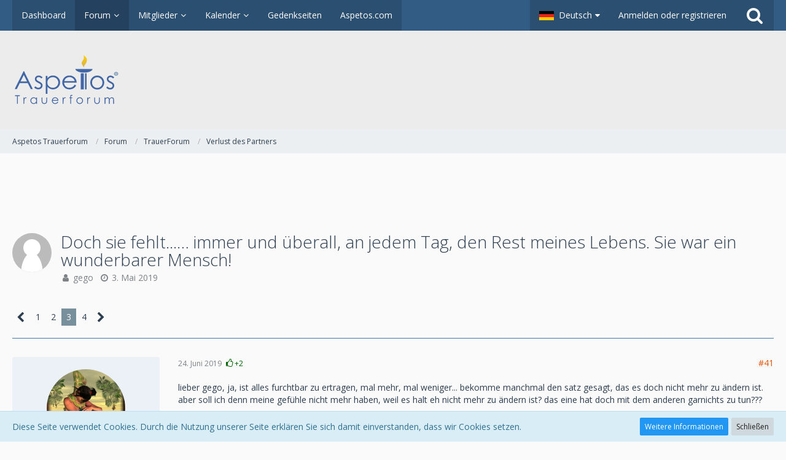

--- FILE ---
content_type: text/html; charset=UTF-8
request_url: https://forum.aspetos.com/forum/thread/1870-doch-sie-fehlt-%E2%80%A6-immer-und-%C3%BCberall-an-jedem-tag-den-rest-meines-lebens-sie-war-e/?postID=84378
body_size: 24766
content:




<!DOCTYPE html>
<html dir="ltr" lang="de">

<head>
		
	<title>Doch sie fehlt...… immer und überall, an jedem Tag, den Rest meines Lebens. Sie war ein wunderbarer Mensch! - Seite 3  - Verlust des Partners - Aspetos Trauerforum</title>
	
	<meta charset="utf-8">
<meta name="viewport" content="width=device-width, initial-scale=1">
<meta name="format-detection" content="telephone=no">
<meta property="og:site_name" content="Aspetos Trauerforum">
<meta property="og:title" content="Doch sie fehlt...… immer und überall, an jedem Tag, den Rest meines Lebens. Sie war ein wunderbarer Mensch! - Aspetos Trauerforum">
<meta property="og:url" content="https://forum.aspetos.com/forum/thread/1870-doch-sie-fehlt-%E2%80%A6-immer-und-%C3%BCberall-an-jedem-tag-den-rest-meines-lebens-sie-war-e/">
<meta property="og:type" content="article">
<meta property="og:description" content="
Bin zufällig auf dieses Forum gestoßen, da ich das Gleiche Schicksal so wie mancher von euch miterleben musste. Ich weiß, dass ihr versteht um was es geht. Ich möchte auch &quot;kurz&quot; meine, unsere letzte Zeit beschreiben. - mit Euch teilen -.

Meine Frau…">
<meta name="description" content="
Bin zufällig auf dieses Forum gestoßen, da ich das Gleiche Schicksal so wie mancher von euch miterleben musste. Ich weiß, dass ihr versteht um was es geht. Ich möchte auch &quot;kurz&quot; meine, unsere letzte Zeit beschreiben. - mit Euch teilen -.

Meine Frau…">

<!-- Stylesheets -->
	<link href='//fonts.googleapis.com/css?family=Open+Sans:400,300,600' rel='stylesheet' type='text/css'>
<link rel="stylesheet" type="text/css" href="https://forum.aspetos.com/style/style-2.css?m=1705407465">


<script>
	var SID_ARG_2ND	= '';
	var WCF_PATH = 'https://forum.aspetos.com/';
	var WSC_API_URL = 'https://forum.aspetos.com/forum/';
	var SECURITY_TOKEN = '938589cbf5fe22dc0a5bfd0afe9936469be0f049';
	var LANGUAGE_ID = 1;
	var LANGUAGE_USE_INFORMAL_VARIANT = false;
	var TIME_NOW = 1768974940;
	var URL_LEGACY_MODE = false;
</script>

<script src="https://forum.aspetos.com/js/WoltLabSuite.Core.min.js?v=1541671803"></script>
<script>
requirejs.config({
	baseUrl: 'https://forum.aspetos.com/js'
	
});

</script>
<noscript>
	<style>
		.jsOnly {
			display: none !important;
		}
		
		.noJsOnly {
			display: block !important;
		}
	</style>
</noscript>

<script data-ad-client="ca-pub-2440991802331401" async src="https://pagead2.googlesyndication.com/pagead/js/adsbygoogle.js"></script>

<script src="https://forum.aspetos.com/js/WoltLabSuite.Forum.min.js?v=1541671803"></script><!-- Icons -->
<link rel="icon" href="https://forum.aspetos.com/images/favicon.ico" type="image/x-icon">
<link rel="apple-touch-icon" href="https://forum.aspetos.com/images/apple-touch-icon.png">

<!-- thema color (mobile Chrome) -->
<meta name="theme-color" content="rgba(236, 236, 236, 1)">

<link rel="canonical" href="https://forum.aspetos.com/forum/thread/1870-doch-sie-fehlt-%E2%80%A6-immer-und-%C3%BCberall-an-jedem-tag-den-rest-meines-lebens-sie-war-e/">
		
						<link rel="next" href="https://forum.aspetos.com/forum/thread/1870-doch-sie-fehlt-%E2%80%A6-immer-und-%C3%BCberall-an-jedem-tag-den-rest-meines-lebens-sie-war-e/?pageNo=4">
				<link rel="prev" href="https://forum.aspetos.com/forum/thread/1870-doch-sie-fehlt-%E2%80%A6-immer-und-%C3%BCberall-an-jedem-tag-den-rest-meines-lebens-sie-war-e/?pageNo=2">
		</head>

<body id="tpl_wbb_thread" itemscope itemtype="http://schema.org/WebPage" itemid="https://forum.aspetos.com/forum/thread/1870-doch-sie-fehlt-%E2%80%A6-immer-und-%C3%BCberall-an-jedem-tag-den-rest-meines-lebens-sie-war-e/" data-template="thread" data-application="wbb" data-page-id="46" data-page-identifier="com.woltlab.wbb.Thread">

<a id="top"></a>

<div id="pageContainer" class="pageContainer">
	
	
	<div id="pageHeaderContainer" class="pageHeaderContainer">
	<header id="pageHeader" class="pageHeader">
		<div id="pageHeaderPanel" class="pageHeaderPanel">
			<div class="layoutBoundary">
				<div class="box mainMenu" data-box-identifier="com.woltlab.wcf.MainMenu">
		
		
	<div class="boxContent">
		<nav>
	<ol class="boxMenu">
					<li class="">
				<a href="https://forum.aspetos.com/" class="boxMenuLink">
					<span class="boxMenuLinkTitle">Dashboard</span>
									</a>
				
				</li>					
									<li class="active boxMenuHasChildren">
				<a href="https://forum.aspetos.com/forum/" class="boxMenuLink">
					<span class="boxMenuLinkTitle">Forum</span>
									</a>
				
				<ol class="boxMenuDepth1">					
									<li class="">
				<a href="https://forum.aspetos.com/forum/unresolved-thread-list/" class="boxMenuLink">
					<span class="boxMenuLinkTitle">Unerledigte Themen</span>
									</a>
				
				</li>					
									</ol></li>									<li class=" boxMenuHasChildren">
				<a href="https://forum.aspetos.com/members-list/" class="boxMenuLink">
					<span class="boxMenuLinkTitle">Mitglieder</span>
									</a>
				
				<ol class="boxMenuDepth1">					
									<li class="">
				<a href="https://forum.aspetos.com/recent-activity-list/" class="boxMenuLink">
					<span class="boxMenuLinkTitle">Letzte Aktivitäten</span>
									</a>
				
				</li>					
									<li class="">
				<a href="https://forum.aspetos.com/users-online-list/" class="boxMenuLink">
					<span class="boxMenuLinkTitle">Benutzer online</span>
									</a>
				
				</li>					
									<li class="">
				<a href="https://forum.aspetos.com/team/" class="boxMenuLink">
					<span class="boxMenuLinkTitle">Team</span>
									</a>
				
				</li>					
									<li class="">
				<a href="https://forum.aspetos.com/user-search/" class="boxMenuLink">
					<span class="boxMenuLinkTitle">Mitgliedersuche</span>
									</a>
				
				</li>					
									</ol></li>									<li class=" boxMenuHasChildren">
				<a href="https://forum.aspetos.com/calendar/" class="boxMenuLink">
					<span class="boxMenuLinkTitle">Kalender</span>
									</a>
				
				<ol class="boxMenuDepth1">					
									<li class="">
				<a href="https://forum.aspetos.com/calendar/upcoming-event-list/" class="boxMenuLink">
					<span class="boxMenuLinkTitle">Termine</span>
									</a>
				
				</li>					
									</ol></li>									<li class="">
				<a href="https://aspetos.com/gedenkseiten-oesterreich/" class="boxMenuLink" rel="nofollow" target="_blank">
					<span class="boxMenuLinkTitle">Gedenkseiten</span>
									</a>
				
				</li>					
									<li class="">
				<a href="https://aspetos.com" class="boxMenuLink" rel="nofollow" target="_blank">
					<span class="boxMenuLinkTitle">Aspetos.com</span>
									</a>
				
				</li>					
																</ol>
</nav>	</div>
</div>				
				<nav id="topMenu" class="userPanel">
		
	<ul class="userPanelItems">
									<li id="pageLanguageContainer">
					</li>
										<!-- login box -->
				<li id="userLogin">
					<a class="loginLink" href="https://forum.aspetos.com/login/">Anmelden oder registrieren</a>
					<div id="loginForm" class="loginForm" style="display: none">
						<form method="post" action="https://forum.aspetos.com/login/">
							<section class="section loginFormLogin">
								<h2 class="sectionTitle">Anmeldung</h2>
								
								<dl>
									<dt><label for="username">Benutzername oder E-Mail-Adresse</label></dt>
									<dd>
										<input type="text" id="username" name="username" value="" required class="long jsDialogAutoFocus">
									</dd>
								</dl>
								
								<dl>
									<dt><label for="password">Kennwort</label></dt>
									<dd>
										<input type="password" id="password" name="password" value="" class="long">
										<small><a href="https://forum.aspetos.com/lost-password/">Kennwort vergessen</a></small>
									</dd>
								</dl>
								
																	<dl>
										<dt></dt>
										<dd>
											<label for="useCookies"><input type="checkbox" id="useCookies" name="useCookies" value="1" checked> Dauerhaft angemeldet bleiben</label>
										</dd>
									</dl>
																
								
								
								<div class="userLoginButtons">
									<input type="submit" value="Absenden" accesskey="s">
									<input type="hidden" name="url" value="/forum/thread/1870-doch-sie-fehlt-%E2%80%A6-immer-und-%C3%BCberall-an-jedem-tag-den-rest-meines-lebens-sie-war-e/?postID=84378">
									<input type="hidden" name="t" value="938589cbf5fe22dc0a5bfd0afe9936469be0f049">								</div>
							</section>
							
															<section class="section loginFormRegister">
									<h2 class="sectionTitle">Registrierung</h2>
									
									<p>Sie haben noch kein Benutzerkonto auf unserer Seite? <a href="https://forum.aspetos.com/register/">Registrieren Sie sich kostenlos</a> und nehmen Sie an unserer Community teil!</p>
									
									<div class="userLoginButtons">
										<a href="https://forum.aspetos.com/register/" class="button loginFormRegisterButton">Benutzerkonto erstellen</a>
									</div>
								</section>
														
							
						</form>
					</div>
					
					</li>
							
								
							
		<!-- page search -->
		<li class="jsOnly">
			<a href="#" id="userPanelSearchButton" class="jsTooltip" title="Suche"><span class="icon icon32 fa-search"></span> <span>Suche</span></a>
		</li>
	</ul>
</nav>
			</div>
		</div>
		
		<div id="pageHeaderFacade" class="pageHeaderFacade">
			<div class="layoutBoundary">
				<div id="pageHeaderLogo" class="pageHeaderLogo">
		
	<a href="https://forum.aspetos.com/">
		<img src="https://forum.aspetos.com/images/styleLogo-2d43d0180dd940d368f20bc6d34aee12c2d61f62.png" alt="" class="pageHeaderLogoLarge" style="width: 502px;height: 80px">
		<img src="https://forum.aspetos.com/images/styleLogo-mobile-2d43d0180dd940d368f20bc6d34aee12c2d61f62.png" alt="" class="pageHeaderLogoSmall">
		
		
	</a>
</div>
				
					

					
			
	
<div id="pageHeaderSearch" class="pageHeaderSearch" itemscope itemtype="http://schema.org/WebSite" itemid="https://forum.aspetos.com/">
	<meta itemprop="url" content="https://forum.aspetos.com/">
	<meta itemprop="name" content="Aspetos Trauerforum">
	<meta itemprop="description" content="">
	
	<form method="post" action="https://forum.aspetos.com/search/" itemprop="potentialAction" itemscope itemtype="http://schema.org/SearchAction">
		<meta itemprop="target" content="https://forum.aspetos.com/search/?q={q}">
		
		<div id="pageHeaderSearchInputContainer" class="pageHeaderSearchInputContainer">
			<div class="pageHeaderSearchType dropdown">
				<a href="#" class="button dropdownToggle">Dieses Thema</a>
				<ul class="dropdownMenu">
					<li><a href="#" data-extended-link="https://forum.aspetos.com/search/" data-object-type="everywhere">Alles</a></li>
					<li class="dropdownDivider"></li>
					
											<li><a href="#" data-extended-link="https://forum.aspetos.com/search/?types%5B%5D=com.woltlab.wbb.post" data-object-type="com.woltlab.wbb.post" data-parameters='{ "threadID": 1870 }'>Dieses Thema</a></li>		<li><a href="#" data-extended-link="https://forum.aspetos.com/search/?types%5B%5D=com.woltlab.wbb.post" data-object-type="com.woltlab.wbb.post" data-parameters='{ "boardIDs[]": 11 }'>Dieses Forum</a></li>
						
						<li class="dropdownDivider"></li>
					
					
																		<li><a href="#" data-extended-link="https://forum.aspetos.com/search/?types%5B%5D=com.woltlab.wcf.article" data-object-type="com.woltlab.wcf.article">Artikel</a></li>
																																			<li><a href="#" data-extended-link="https://forum.aspetos.com/search/?types%5B%5D=com.woltlab.wbb.post" data-object-type="com.woltlab.wbb.post">Forum</a></li>
																								<li><a href="#" data-extended-link="https://forum.aspetos.com/search/?types%5B%5D=com.woltlab.calendar.event" data-object-type="com.woltlab.calendar.event">Termine</a></li>
																
					<li class="dropdownDivider"></li>
					<li><a class="pageHeaderSearchExtendedLink" href="https://forum.aspetos.com/search/">Erweiterte Suche</a></li>
				</ul>
			</div>
			
			<input itemprop="query-input" type="search" name="q" id="pageHeaderSearchInput" class="pageHeaderSearchInput" placeholder="Suchbegriff eingeben" autocomplete="off" value="" required>
			
			<button class="pageHeaderSearchInputButton button" type="submit">
				<span class="icon icon16 fa-search pointer" title="Suche"></span>
			</button>
			
			<div id="pageHeaderSearchParameters"></div>
			
			<input type="hidden" name="t" value="938589cbf5fe22dc0a5bfd0afe9936469be0f049">		</div>
	</form>
</div>

	</div>
		</div>
		
		</header>
	
	
</div>
	
	
	
	
	
	<div class="pageNavigation">
	<div class="layoutBoundary">
			<nav class="breadcrumbs">
		<ol itemprop="breadcrumb" itemscope itemtype="http://schema.org/BreadcrumbList">
			<li title="Aspetos Trauerforum" itemprop="itemListElement" itemscope itemtype="http://schema.org/ListItem">
						<a href="https://forum.aspetos.com/" itemprop="item"><span itemprop="name">Aspetos Trauerforum</span></a>
					</li>
									<li title="Forum" itemprop="itemListElement" itemscope itemtype="http://schema.org/ListItem">
						<a href="https://forum.aspetos.com/forum/" itemprop="item"><span itemprop="name">Forum</span></a>
					</li>
									<li title="TrauerForum" itemprop="itemListElement" itemscope itemtype="http://schema.org/ListItem">
						<a href="https://forum.aspetos.com/forum/board/3-trauerforum/" itemprop="item"><span itemprop="name">TrauerForum</span></a>
					</li>
									<li title="Verlust des Partners" itemprop="itemListElement" itemscope itemtype="http://schema.org/ListItem">
						<a href="https://forum.aspetos.com/forum/board/11-verlust-des-partners/" itemprop="item"><span itemprop="name">Verlust des Partners</span></a>
					</li>
		</ol>
	</nav>
		
		<ul class="pageNavigationIcons jsPageNavigationIcons">
								
		</ul>
	</div>
</div>
	
	
	
	<section id="main" class="main" role="main">
		<div class="layoutBoundary">
			
			
			<div id="content" class="content">
				<div class="wcfAdLocation wcfAdLocationHeaderContent"><div><!-- Revive Adserver Asynchronous JS Tag - Generated with Revive Adserver v5.0.5 -->
<ins data-revive-zoneid="9" data-revive-id="fa57d25c4d18e0d05c3e9ffda45602c2"></ins>
<script async src="//run.myrocket.de/www/delivery/asyncjs.php"></script></div></div>				
																<header class="contentHeader messageGroupContentHeader wbbThread" data-thread-id="1870" data-is-link="0">
		<div class="contentHeaderIcon">
			<img src="https://forum.aspetos.com/images/avatars/avatar-default.svg" width="64" height="64" alt="" class="userAvatarImage">			
									
		</div>
		
		<div class="contentHeaderTitle">
			<h1 class="contentTitle">Doch sie fehlt...… immer und überall, an jedem Tag, den Rest meines Lebens. Sie war ein wunderbarer Mensch!</h1>
			<ul class="inlineList contentHeaderMetaData">
								
				<li>
					<span class="icon icon16 fa-user"></span>
											gego									</li>
				
				<li>
					<span class="icon icon16 fa-clock-o"></span>
					<a href="https://forum.aspetos.com/forum/thread/1870-doch-sie-fehlt-%E2%80%A6-immer-und-%C3%BCberall-an-jedem-tag-den-rest-meines-lebens-sie-war-e/"><time datetime="2019-05-03T19:55:27+02:00" class="datetime" data-timestamp="1556906127" data-date="3. Mai 2019" data-time="19:55" data-offset="7200">3. Mai 2019</time></a>
				</li>
				
								
							</ul>
		</div>
		
		
	</header>
													
				
				
				
				
				

	<div class="paginationTop">
		<nav class="pagination" data-link="https://forum.aspetos.com/forum/thread/1870-doch-sie-fehlt-%E2%80%A6-immer-und-%C3%BCberall-an-jedem-tag-den-rest-meines-lebens-sie-war-e/?pageNo=%d" data-pages="4">
<ul>
<li class="skip"><a href="https://forum.aspetos.com/forum/thread/1870-doch-sie-fehlt-%E2%80%A6-immer-und-%C3%BCberall-an-jedem-tag-den-rest-meines-lebens-sie-war-e/?pageNo=2" title="Vorherige Seite" class="icon icon24 fa-chevron-left jsTooltip"></a></li>
<li><a href="https://forum.aspetos.com/forum/thread/1870-doch-sie-fehlt-%E2%80%A6-immer-und-%C3%BCberall-an-jedem-tag-den-rest-meines-lebens-sie-war-e/?pageNo=1" title="Seite 1">1</a></li>
<li><a href="https://forum.aspetos.com/forum/thread/1870-doch-sie-fehlt-%E2%80%A6-immer-und-%C3%BCberall-an-jedem-tag-den-rest-meines-lebens-sie-war-e/?pageNo=2" title="Seite 2">2</a></li>
<li class="active"><span>3</span><span class="invisible">Seite 3 von 4</span></li>
<li><a href="https://forum.aspetos.com/forum/thread/1870-doch-sie-fehlt-%E2%80%A6-immer-und-%C3%BCberall-an-jedem-tag-den-rest-meines-lebens-sie-war-e/?pageNo=4" title="Seite 4">4</a></li>
<li class="skip"><a href="https://forum.aspetos.com/forum/thread/1870-doch-sie-fehlt-%E2%80%A6-immer-und-%C3%BCberall-an-jedem-tag-den-rest-meines-lebens-sie-war-e/?pageNo=4" title="Nächste Seite" class="icon icon24 fa-chevron-right jsTooltip"></a></li>
</ul></nav>
	</div>


<div class="section">
	<ul class="wbbThreadPostList messageList jsClipboardContainer" data-type="com.woltlab.wbb.post">
										
					
	
	
			<li id="post84310" class="anchorFixedHeader">
			<article class="wbbPost message messageSidebarOrientationLeft jsClipboardObject jsMessage userOnlineGroupMarking3"
				data-object-id="84310" data-post-id="84310" data-can-edit="0" data-can-edit-inline="0"
								data-object-type="com.woltlab.wbb.likeablePost" data-like-liked="0" data-like-likes="2" data-like-dislikes="0" data-like-users='{ "8905": "Tereschkowa", "8894": "Wagi" }' data-user-id="9025"
								itemid="https://forum.aspetos.com/forum/thread/1870-doch-sie-fehlt-%E2%80%A6-immer-und-%C3%BCberall-an-jedem-tag-den-rest-meines-lebens-sie-war-e/?postID=84310#post84310" itemscope itemtype="http://schema.org/DiscussionForumPosting"
			>
				
				<meta itemprop="dateCreated" content="2019-06-24T19:08:56+02:00">
				
					
<aside class="messageSidebar member" itemprop="author" itemscope itemtype="http://schema.org/Person">
	<div class="messageAuthor">
		
		
								
							<div class="userAvatar">
					<a href="https://forum.aspetos.com/user/9025-mausebaer/"><img src="https://forum.aspetos.com/images/avatars/4e/595-4ed366997c523f7420163214f89c9a4422fa1d76.jpg" width="128" height="128" alt="" class="userAvatarImage"></a>
					
									</div>
						
			<div class="messageAuthorContainer">
				<a href="https://forum.aspetos.com/user/9025-mausebaer/" class="username userLink" data-user-id="9025" itemprop="url">
					<span itemprop="name">Mausebaer</span>
				</a>
								
				
			</div>
			
						</div>
	
	
	
						<div class="userCredits">
				<dl class="plain dataList">
					<dt><a href="https://forum.aspetos.com/forum/user-post-list/9025-mausebaer/" title="Beiträge von Mausebaer" class="jsTooltip">Beiträge</a></dt>
	<dd>2.678</dd>
				</dl>
			</div>
		
		
	
</aside>
				
				<div class="messageContent">
					<header class="messageHeader">
						<div class="messageHeaderBox">
							<ul class="messageHeaderMetaData">
								<li><a href="https://forum.aspetos.com/forum/thread/1870-doch-sie-fehlt-%E2%80%A6-immer-und-%C3%BCberall-an-jedem-tag-den-rest-meines-lebens-sie-war-e/?postID=84310#post84310" class="permalink messagePublicationTime"><time datetime="2019-06-24T19:08:56+02:00" class="datetime" data-timestamp="1561396136" data-date="24. Juni 2019" data-time="19:08" data-offset="7200">24. Juni 2019</time></a></li>
								
								
							</ul>
							
							<ul class="messageStatus">
																																
								
							</ul>
						</div>
						
						<ul class="messageQuickOptions">
															
														
															<li><a href="https://forum.aspetos.com/forum/thread/1870-doch-sie-fehlt-%E2%80%A6-immer-und-%C3%BCberall-an-jedem-tag-den-rest-meines-lebens-sie-war-e/?postID=84310#post84310" class="jsTooltip jsButtonShare" title="Teilen" data-link-title="Doch sie fehlt...… immer und überall, an jedem Tag, den Rest meines Lebens. Sie war ein wunderbarer Mensch!">#41</a></li>
														
														
							
						</ul>
						
						
					</header>
					
					<div class="messageBody">
												
						
						
						<div class="messageText" itemprop="text">
																													
							
<p>lieber gego, ja, ist alles furchtbar zu ertragen, mal mehr, mal weniger... bekomme manchmal den satz gesagt, das es doch nicht mehr zu ändern ist. aber soll ich denn meine gefühle nicht mehr haben, weil es halt eh nicht mehr zu ändern ist? das eine hat doch mit dem anderen garnichts zu tun???</p>
<p><br></p>
<p>wir setzen uns heute abend alle gemeinsam mit dir auf deine bank und schauen in den sternenhimmel, vielleicht sehen wir unsere liebsten als sternschnuppen dort oben und schicken ihnen einen gruß in die nacht.</p>
<p><br></p>
<p>liebe umarmung von Bine<br></p>
						</div>
						
						
					</div>
					
					<footer class="messageFooter">
												
												
						
						
						<div class="messageFooterNotes">
														
														
														
														
							
						</div>
						
						<div class="messageFooterGroup">
							<ul class="messageFooterButtons buttonList smallButtons jsMobileNavigation">
																								<li class="jsQuoteMessage" data-object-id="84310" data-is-quoted="0"><a href="#" title="Zitieren" class="button jsTooltip"><span class="icon icon16 fa-quote-left"></span> <span class="invisible">Zitieren</span></a></li>
								<li class="jsReportPost jsOnly" data-object-id="84310"><a href="#" title="Inhalt melden" class="button jsTooltip"><span class="icon icon16 fa-exclamation-triangle"></span> <span class="invisible">Inhalt melden</span></a></li>																
							</ul>
						</div>
					</footer>
				</div>
			</article>
		</li>
		
	
	
						
				
					
							
	
	
			<li id="post84312" class="anchorFixedHeader">
			<article class="wbbPost message messageSidebarOrientationLeft jsClipboardObject jsMessage userOnlineGroupMarking3"
				data-object-id="84312" data-post-id="84312" data-can-edit="0" data-can-edit-inline="0"
								data-object-type="com.woltlab.wbb.likeablePost" data-like-liked="" data-like-likes="0" data-like-dislikes="0" data-like-users='{  }' data-user-id="8905"
								itemid="https://forum.aspetos.com/forum/thread/1870-doch-sie-fehlt-%E2%80%A6-immer-und-%C3%BCberall-an-jedem-tag-den-rest-meines-lebens-sie-war-e/?postID=84312#post84312" itemscope itemtype="http://schema.org/DiscussionForumPosting"
			>
				
				<meta itemprop="dateCreated" content="2019-06-24T19:11:32+02:00">
				
				
<aside class="messageSidebar member" itemprop="author" itemscope itemtype="http://schema.org/Person">
	<div class="messageAuthor">
		
		
								
							<div class="userAvatar">
					<a href="https://forum.aspetos.com/user/8905-tereschkowa/"><img src="https://forum.aspetos.com/images/avatars/11/744-118202220345b22d99a026dca938205a666b8b70.jpg" width="128" height="128" alt="" class="userAvatarImage"></a>
					
									</div>
						
			<div class="messageAuthorContainer">
				<a href="https://forum.aspetos.com/user/8905-tereschkowa/" class="username userLink" data-user-id="8905" itemprop="url">
					<span itemprop="name">Tereschkowa</span>
				</a>
								
				
			</div>
			
						</div>
	
	
	
						<div class="userCredits">
				<dl class="plain dataList">
					<dt><a href="https://forum.aspetos.com/forum/user-post-list/8905-tereschkowa/" title="Beiträge von Tereschkowa" class="jsTooltip">Beiträge</a></dt>
	<dd>2.470</dd>
				</dl>
			</div>
		
		
	
</aside>
				
				<div class="messageContent">
					<header class="messageHeader">
						<div class="messageHeaderBox">
							<ul class="messageHeaderMetaData">
								<li><a href="https://forum.aspetos.com/forum/thread/1870-doch-sie-fehlt-%E2%80%A6-immer-und-%C3%BCberall-an-jedem-tag-den-rest-meines-lebens-sie-war-e/?postID=84312#post84312" class="permalink messagePublicationTime"><time datetime="2019-06-24T19:11:32+02:00" class="datetime" data-timestamp="1561396292" data-date="24. Juni 2019" data-time="19:11" data-offset="7200">24. Juni 2019</time></a></li>
								
								
							</ul>
							
							<ul class="messageStatus">
																																
								
							</ul>
						</div>
						
						<ul class="messageQuickOptions">
															
														
															<li><a href="https://forum.aspetos.com/forum/thread/1870-doch-sie-fehlt-%E2%80%A6-immer-und-%C3%BCberall-an-jedem-tag-den-rest-meines-lebens-sie-war-e/?postID=84312#post84312" class="jsTooltip jsButtonShare" title="Teilen" data-link-title="Doch sie fehlt...… immer und überall, an jedem Tag, den Rest meines Lebens. Sie war ein wunderbarer Mensch!">#42</a></li>
														
														
							
						</ul>
						
						
					</header>
					
					<div class="messageBody">
												
						
						
						<div class="messageText" itemprop="text">
														
							
<blockquote class="quoteBox collapsibleBbcode jsCollapsibleBbcode" cite="https://forum.aspetos.com/forum/thread/1870-doch-sie-fehlt-%E2%80%A6-immer-und-%C3%BCberall-an-jedem-tag-den-rest-meines-lebens-sie-war-e/?postID=84310#post84310">
	<div class="quoteBoxIcon">
					<a href="https://forum.aspetos.com/user/9025-mausebaer/" class="userLink" data-user-id="9025"><img src="https://forum.aspetos.com/images/avatars/4e/595-4ed366997c523f7420163214f89c9a4422fa1d76.jpg" width="64" height="64" alt="" class="userAvatarImage"></a>
			</div>
	
	<div class="quoteBoxTitle">
		<span class="quoteBoxTitle">
												<a href="https://forum.aspetos.com/forum/thread/1870-doch-sie-fehlt-%E2%80%A6-immer-und-%C3%BCberall-an-jedem-tag-den-rest-meines-lebens-sie-war-e/?postID=84310#post84310">Mausebaer schrieb:</a>
									</span>
	</div>
	
	<div class="quoteBoxContent">
		<p>wir setzen uns heute abend alle gemeinsam mit dir auf deine bank und schauen in den sternenhimmel, vielleicht sehen wir unsere liebsten als sternschnuppen dort oben und schicken ihnen einen gruß in die nacht.</p>
	</div>
	
	</blockquote><p>Bin schon da!</p>
<p>Herzlichst,</p>
<p>Tereschkowa<br></p>
						</div>
						
						
					</div>
					
					<footer class="messageFooter">
												
												
						
						
						<div class="messageFooterNotes">
														
														
														
														
							
						</div>
						
						<div class="messageFooterGroup">
							<ul class="messageFooterButtons buttonList smallButtons jsMobileNavigation">
																								<li class="jsQuoteMessage" data-object-id="84312" data-is-quoted="0"><a href="#" title="Zitieren" class="button jsTooltip"><span class="icon icon16 fa-quote-left"></span> <span class="invisible">Zitieren</span></a></li>
								<li class="jsReportPost jsOnly" data-object-id="84312"><a href="#" title="Inhalt melden" class="button jsTooltip"><span class="icon icon16 fa-exclamation-triangle"></span> <span class="invisible">Inhalt melden</span></a></li>																
							</ul>
						</div>
					</footer>
				</div>
			</article>
		</li>
		
	
	
										
						
						
						
							
					
							
	
	
			<li id="post84315" class="anchorFixedHeader">
			<article class="wbbPost message messageSidebarOrientationLeft jsClipboardObject jsMessage userOnlineGroupMarking3"
				data-object-id="84315" data-post-id="84315" data-can-edit="0" data-can-edit-inline="0"
								data-object-type="com.woltlab.wbb.likeablePost" data-like-liked="0" data-like-likes="1" data-like-dislikes="0" data-like-users='{ "8905": "Tereschkowa" }' data-user-id="8971"
								itemid="https://forum.aspetos.com/forum/thread/1870-doch-sie-fehlt-%E2%80%A6-immer-und-%C3%BCberall-an-jedem-tag-den-rest-meines-lebens-sie-war-e/?postID=84315#post84315" itemscope itemtype="http://schema.org/DiscussionForumPosting"
			>
				
				<meta itemprop="dateCreated" content="2019-06-24T19:53:35+02:00">
				
				
<aside class="messageSidebar member" itemprop="author" itemscope itemtype="http://schema.org/Person">
	<div class="messageAuthor">
		
		
								
							<div class="userAvatar">
					<a href="https://forum.aspetos.com/user/8971-adi/"><img src="https://forum.aspetos.com/images/avatars/avatar-default.svg" width="128" height="128" alt="" class="userAvatarImage"></a>
					
									</div>
						
			<div class="messageAuthorContainer">
				<a href="https://forum.aspetos.com/user/8971-adi/" class="username userLink" data-user-id="8971" itemprop="url">
					<span itemprop="name">adi</span>
				</a>
								
				
			</div>
			
						</div>
	
	
	
						<div class="userCredits">
				<dl class="plain dataList">
					<dt><a href="https://forum.aspetos.com/forum/user-post-list/8971-adi/" title="Beiträge von adi" class="jsTooltip">Beiträge</a></dt>
	<dd>591</dd>
				</dl>
			</div>
		
		
	
</aside>
				
				<div class="messageContent">
					<header class="messageHeader">
						<div class="messageHeaderBox">
							<ul class="messageHeaderMetaData">
								<li><a href="https://forum.aspetos.com/forum/thread/1870-doch-sie-fehlt-%E2%80%A6-immer-und-%C3%BCberall-an-jedem-tag-den-rest-meines-lebens-sie-war-e/?postID=84315#post84315" class="permalink messagePublicationTime"><time datetime="2019-06-24T19:53:35+02:00" class="datetime" data-timestamp="1561398815" data-date="24. Juni 2019" data-time="19:53" data-offset="7200">24. Juni 2019</time></a></li>
								
								
							</ul>
							
							<ul class="messageStatus">
																																
								
							</ul>
						</div>
						
						<ul class="messageQuickOptions">
															
														
															<li><a href="https://forum.aspetos.com/forum/thread/1870-doch-sie-fehlt-%E2%80%A6-immer-und-%C3%BCberall-an-jedem-tag-den-rest-meines-lebens-sie-war-e/?postID=84315#post84315" class="jsTooltip jsButtonShare" title="Teilen" data-link-title="Doch sie fehlt...… immer und überall, an jedem Tag, den Rest meines Lebens. Sie war ein wunderbarer Mensch!">#43</a></li>
														
														
							
						</ul>
						
						
					</header>
					
					<div class="messageBody">
												
						
						
						<div class="messageText" itemprop="text">
														
							<p>...auf der Bank sitze ich auch mit euch,LG Adi</p>						</div>
						
						
					</div>
					
					<footer class="messageFooter">
												
												
						
						
						<div class="messageFooterNotes">
														
														
														
														
							
						</div>
						
						<div class="messageFooterGroup">
							<ul class="messageFooterButtons buttonList smallButtons jsMobileNavigation">
																								<li class="jsQuoteMessage" data-object-id="84315" data-is-quoted="0"><a href="#" title="Zitieren" class="button jsTooltip"><span class="icon icon16 fa-quote-left"></span> <span class="invisible">Zitieren</span></a></li>
								<li class="jsReportPost jsOnly" data-object-id="84315"><a href="#" title="Inhalt melden" class="button jsTooltip"><span class="icon icon16 fa-exclamation-triangle"></span> <span class="invisible">Inhalt melden</span></a></li>																
							</ul>
						</div>
					</footer>
				</div>
			</article>
		</li>
		
	
	
									
							
						
						
							
					
							
	
	
			<li id="post84329" class="anchorFixedHeader">
			<article class="wbbPost message messageSidebarOrientationLeft jsClipboardObject jsMessage"
				data-object-id="84329" data-post-id="84329" data-can-edit="0" data-can-edit-inline="0"
								data-object-type="com.woltlab.wbb.likeablePost" data-like-liked="0" data-like-likes="1" data-like-dislikes="0" data-like-users='{ "8905": "Tereschkowa" }' data-user-id=""
								itemid="https://forum.aspetos.com/forum/thread/1870-doch-sie-fehlt-%E2%80%A6-immer-und-%C3%BCberall-an-jedem-tag-den-rest-meines-lebens-sie-war-e/?postID=84329#post84329" itemscope itemtype="http://schema.org/DiscussionForumPosting"
			>
				
				<meta itemprop="dateCreated" content="2019-06-24T20:44:41+02:00">
				
				
<aside class="messageSidebar guest" itemprop="author" itemscope itemtype="http://schema.org/Person">
	<div class="messageAuthor">
		
		
					<div class="messageAuthorContainer">
									<span class="username" itemprop="name">Stille Perle</span>
								
				
			</div>
			
			<div class="userTitle">
				<span class="badge">Gast</span>
			</div>
			</div>
	
	
	
		
	
</aside>
				
				<div class="messageContent">
					<header class="messageHeader">
						<div class="messageHeaderBox">
							<ul class="messageHeaderMetaData">
								<li><a href="https://forum.aspetos.com/forum/thread/1870-doch-sie-fehlt-%E2%80%A6-immer-und-%C3%BCberall-an-jedem-tag-den-rest-meines-lebens-sie-war-e/?postID=84329#post84329" class="permalink messagePublicationTime"><time datetime="2019-06-24T20:44:41+02:00" class="datetime" data-timestamp="1561401881" data-date="24. Juni 2019" data-time="20:44" data-offset="7200">24. Juni 2019</time></a></li>
								
								
							</ul>
							
							<ul class="messageStatus">
																																
								
							</ul>
						</div>
						
						<ul class="messageQuickOptions">
															
														
															<li><a href="https://forum.aspetos.com/forum/thread/1870-doch-sie-fehlt-%E2%80%A6-immer-und-%C3%BCberall-an-jedem-tag-den-rest-meines-lebens-sie-war-e/?postID=84329#post84329" class="jsTooltip jsButtonShare" title="Teilen" data-link-title="Doch sie fehlt...… immer und überall, an jedem Tag, den Rest meines Lebens. Sie war ein wunderbarer Mensch!">#44</a></li>
														
														
							
						</ul>
						
						
					</header>
					
					<div class="messageBody">
												
						
						
						<div class="messageText" itemprop="text">
														
							
<p>ich schliesse mich gerne an, wenn ich darf ?</p>
<p><br></p>
<p>Stille Perle</p>
						</div>
						
						
					</div>
					
					<footer class="messageFooter">
												
												
						
						
						<div class="messageFooterNotes">
														
														
														
														
							
						</div>
						
						<div class="messageFooterGroup">
							<ul class="messageFooterButtons buttonList smallButtons jsMobileNavigation">
																								<li class="jsQuoteMessage" data-object-id="84329" data-is-quoted="0"><a href="#" title="Zitieren" class="button jsTooltip"><span class="icon icon16 fa-quote-left"></span> <span class="invisible">Zitieren</span></a></li>
								<li class="jsReportPost jsOnly" data-object-id="84329"><a href="#" title="Inhalt melden" class="button jsTooltip"><span class="icon icon16 fa-exclamation-triangle"></span> <span class="invisible">Inhalt melden</span></a></li>																
							</ul>
						</div>
					</footer>
				</div>
			</article>
		</li>
		
	
	
										
						
						
						
							
					
							
	
	
			<li id="post84336" class="anchorFixedHeader">
			<article class="wbbPost message messageSidebarOrientationLeft jsClipboardObject jsMessage userOnlineGroupMarking3"
				data-object-id="84336" data-post-id="84336" data-can-edit="0" data-can-edit-inline="0"
								data-object-type="com.woltlab.wbb.likeablePost" data-like-liked="" data-like-likes="0" data-like-dislikes="0" data-like-users='{  }' data-user-id="9022"
								itemid="https://forum.aspetos.com/forum/thread/1870-doch-sie-fehlt-%E2%80%A6-immer-und-%C3%BCberall-an-jedem-tag-den-rest-meines-lebens-sie-war-e/?postID=84336#post84336" itemscope itemtype="http://schema.org/DiscussionForumPosting"
			>
				
				<meta itemprop="dateCreated" content="2019-06-24T23:57:19+02:00">
				
				
<aside class="messageSidebar member" itemprop="author" itemscope itemtype="http://schema.org/Person">
	<div class="messageAuthor">
		
		
								
							<div class="userAvatar">
					<a href="https://forum.aspetos.com/user/9022-flora/"><img src="https://forum.aspetos.com/images/avatars/avatar-default.svg" width="128" height="128" alt="" class="userAvatarImage"></a>
					
									</div>
						
			<div class="messageAuthorContainer">
				<a href="https://forum.aspetos.com/user/9022-flora/" class="username userLink" data-user-id="9022" itemprop="url">
					<span itemprop="name">Flora</span>
				</a>
								
				
			</div>
			
						</div>
	
	
	
						<div class="userCredits">
				<dl class="plain dataList">
					<dt><a href="https://forum.aspetos.com/forum/user-post-list/9022-flora/" title="Beiträge von Flora" class="jsTooltip">Beiträge</a></dt>
	<dd>1.488</dd>
				</dl>
			</div>
		
		
	
</aside>
				
				<div class="messageContent">
					<header class="messageHeader">
						<div class="messageHeaderBox">
							<ul class="messageHeaderMetaData">
								<li><a href="https://forum.aspetos.com/forum/thread/1870-doch-sie-fehlt-%E2%80%A6-immer-und-%C3%BCberall-an-jedem-tag-den-rest-meines-lebens-sie-war-e/?postID=84336#post84336" class="permalink messagePublicationTime"><time datetime="2019-06-24T23:57:19+02:00" class="datetime" data-timestamp="1561413439" data-date="24. Juni 2019" data-time="23:57" data-offset="7200">24. Juni 2019</time></a></li>
								
								
							</ul>
							
							<ul class="messageStatus">
																																
								
							</ul>
						</div>
						
						<ul class="messageQuickOptions">
															
														
															<li><a href="https://forum.aspetos.com/forum/thread/1870-doch-sie-fehlt-%E2%80%A6-immer-und-%C3%BCberall-an-jedem-tag-den-rest-meines-lebens-sie-war-e/?postID=84336#post84336" class="jsTooltip jsButtonShare" title="Teilen" data-link-title="Doch sie fehlt...… immer und überall, an jedem Tag, den Rest meines Lebens. Sie war ein wunderbarer Mensch!">#45</a></li>
														
														
							
						</ul>
						
						
					</header>
					
					<div class="messageBody">
												
						
						
						<div class="messageText" itemprop="text">
														
							
<p>wenn noch platz ist, setze ich mich auch dazu.</p>
<p>flora<br></p>
						</div>
						
						
					</div>
					
					<footer class="messageFooter">
												
												
						
						
						<div class="messageFooterNotes">
														
														
														
														
							
						</div>
						
						<div class="messageFooterGroup">
							<ul class="messageFooterButtons buttonList smallButtons jsMobileNavigation">
																								<li class="jsQuoteMessage" data-object-id="84336" data-is-quoted="0"><a href="#" title="Zitieren" class="button jsTooltip"><span class="icon icon16 fa-quote-left"></span> <span class="invisible">Zitieren</span></a></li>
								<li class="jsReportPost jsOnly" data-object-id="84336"><a href="#" title="Inhalt melden" class="button jsTooltip"><span class="icon icon16 fa-exclamation-triangle"></span> <span class="invisible">Inhalt melden</span></a></li>																
							</ul>
						</div>
					</footer>
				</div>
			</article>
		</li>
		
	
	
									
						
							
						
							
					
							
	
	
			<li id="post84364" class="anchorFixedHeader">
			<article class="wbbPost message messageSidebarOrientationLeft jsClipboardObject jsMessage userOnlineGroupMarking3"
				data-object-id="84364" data-post-id="84364" data-can-edit="0" data-can-edit-inline="0"
								data-object-type="com.woltlab.wbb.likeablePost" data-like-liked="" data-like-likes="0" data-like-dislikes="0" data-like-users='{  }' data-user-id="9025"
								itemid="https://forum.aspetos.com/forum/thread/1870-doch-sie-fehlt-%E2%80%A6-immer-und-%C3%BCberall-an-jedem-tag-den-rest-meines-lebens-sie-war-e/?postID=84364#post84364" itemscope itemtype="http://schema.org/DiscussionForumPosting"
			>
				
				<meta itemprop="dateCreated" content="2019-06-25T16:29:43+02:00">
				
				
<aside class="messageSidebar member" itemprop="author" itemscope itemtype="http://schema.org/Person">
	<div class="messageAuthor">
		
		
								
							<div class="userAvatar">
					<a href="https://forum.aspetos.com/user/9025-mausebaer/"><img src="https://forum.aspetos.com/images/avatars/4e/595-4ed366997c523f7420163214f89c9a4422fa1d76.jpg" width="128" height="128" alt="" class="userAvatarImage"></a>
					
									</div>
						
			<div class="messageAuthorContainer">
				<a href="https://forum.aspetos.com/user/9025-mausebaer/" class="username userLink" data-user-id="9025" itemprop="url">
					<span itemprop="name">Mausebaer</span>
				</a>
								
				
			</div>
			
						</div>
	
	
	
						<div class="userCredits">
				<dl class="plain dataList">
					<dt><a href="https://forum.aspetos.com/forum/user-post-list/9025-mausebaer/" title="Beiträge von Mausebaer" class="jsTooltip">Beiträge</a></dt>
	<dd>2.678</dd>
				</dl>
			</div>
		
		
	
</aside>
				
				<div class="messageContent">
					<header class="messageHeader">
						<div class="messageHeaderBox">
							<ul class="messageHeaderMetaData">
								<li><a href="https://forum.aspetos.com/forum/thread/1870-doch-sie-fehlt-%E2%80%A6-immer-und-%C3%BCberall-an-jedem-tag-den-rest-meines-lebens-sie-war-e/?postID=84364#post84364" class="permalink messagePublicationTime"><time datetime="2019-06-25T16:29:43+02:00" class="datetime" data-timestamp="1561472983" data-date="25. Juni 2019" data-time="16:29" data-offset="7200">25. Juni 2019</time></a></li>
								
								
							</ul>
							
							<ul class="messageStatus">
																																
								
							</ul>
						</div>
						
						<ul class="messageQuickOptions">
															
														
															<li><a href="https://forum.aspetos.com/forum/thread/1870-doch-sie-fehlt-%E2%80%A6-immer-und-%C3%BCberall-an-jedem-tag-den-rest-meines-lebens-sie-war-e/?postID=84364#post84364" class="jsTooltip jsButtonShare" title="Teilen" data-link-title="Doch sie fehlt...… immer und überall, an jedem Tag, den Rest meines Lebens. Sie war ein wunderbarer Mensch!">#46</a></li>
														
														
							
						</ul>
						
						
					</header>
					
					<div class="messageBody">
												
						
						
						<div class="messageText" itemprop="text">
														
							
<p>hey, war richtig schön mit euch <img src="https://forum.aspetos.com/images/smilies/emojione/1f609.png" class="smiley" alt=";-)" height="23" srcset="https://forum.aspetos.com/images/smilies/emojione/1f609@2x.png 2x"> und gego hat es sicher auch gefallen <img src="https://forum.aspetos.com/images/smilies/emojione/263a.png" class="smiley" alt=":-)" height="23" srcset="https://forum.aspetos.com/images/smilies/emojione/263a@2x.png 2x"></p>
<p><br></p>
<p>lieber gruß von Bine<br></p>
						</div>
						
						
					</div>
					
					<footer class="messageFooter">
												
												
						
						
						<div class="messageFooterNotes">
														
														
														
														
							
						</div>
						
						<div class="messageFooterGroup">
							<ul class="messageFooterButtons buttonList smallButtons jsMobileNavigation">
																								<li class="jsQuoteMessage" data-object-id="84364" data-is-quoted="0"><a href="#" title="Zitieren" class="button jsTooltip"><span class="icon icon16 fa-quote-left"></span> <span class="invisible">Zitieren</span></a></li>
								<li class="jsReportPost jsOnly" data-object-id="84364"><a href="#" title="Inhalt melden" class="button jsTooltip"><span class="icon icon16 fa-exclamation-triangle"></span> <span class="invisible">Inhalt melden</span></a></li>																
							</ul>
						</div>
					</footer>
				</div>
			</article>
		</li>
		
	
	
										
						
							
						
						
							
					
							
	
	
			<li id="post84375" class="anchorFixedHeader">
			<article class="wbbPost message messageSidebarOrientationLeft jsClipboardObject jsMessage"
				data-object-id="84375" data-post-id="84375" data-can-edit="0" data-can-edit-inline="0"
								data-object-type="com.woltlab.wbb.likeablePost" data-like-liked="" data-like-likes="0" data-like-dislikes="0" data-like-users='{  }' data-user-id=""
								itemid="https://forum.aspetos.com/forum/thread/1870-doch-sie-fehlt-%E2%80%A6-immer-und-%C3%BCberall-an-jedem-tag-den-rest-meines-lebens-sie-war-e/?postID=84375#post84375" itemscope itemtype="http://schema.org/DiscussionForumPosting"
			>
				
				<meta itemprop="dateCreated" content="2019-06-25T18:25:05+02:00">
				
				
<aside class="messageSidebar guest" itemprop="author" itemscope itemtype="http://schema.org/Person">
	<div class="messageAuthor">
		
		
					<div class="messageAuthorContainer">
									<span class="username" itemprop="name">Stille Perle</span>
								
				
			</div>
			
			<div class="userTitle">
				<span class="badge">Gast</span>
			</div>
			</div>
	
	
	
		
	
</aside>
				
				<div class="messageContent">
					<header class="messageHeader">
						<div class="messageHeaderBox">
							<ul class="messageHeaderMetaData">
								<li><a href="https://forum.aspetos.com/forum/thread/1870-doch-sie-fehlt-%E2%80%A6-immer-und-%C3%BCberall-an-jedem-tag-den-rest-meines-lebens-sie-war-e/?postID=84375#post84375" class="permalink messagePublicationTime"><time datetime="2019-06-25T18:25:05+02:00" class="datetime" data-timestamp="1561479905" data-date="25. Juni 2019" data-time="18:25" data-offset="7200">25. Juni 2019</time></a></li>
								
								
							</ul>
							
							<ul class="messageStatus">
																																
								
							</ul>
						</div>
						
						<ul class="messageQuickOptions">
															
														
															<li><a href="https://forum.aspetos.com/forum/thread/1870-doch-sie-fehlt-%E2%80%A6-immer-und-%C3%BCberall-an-jedem-tag-den-rest-meines-lebens-sie-war-e/?postID=84375#post84375" class="jsTooltip jsButtonShare" title="Teilen" data-link-title="Doch sie fehlt...… immer und überall, an jedem Tag, den Rest meines Lebens. Sie war ein wunderbarer Mensch!">#47</a></li>
														
														
							
						</ul>
						
						
					</header>
					
					<div class="messageBody">
												
						
						
						<div class="messageText" itemprop="text">
														
							
<p>... fand ich auch:)), gerne wieder!</p>
<p>Stille Perle</p>
						</div>
						
						
					</div>
					
					<footer class="messageFooter">
												
												
						
						
						<div class="messageFooterNotes">
														
														
														
														
							
						</div>
						
						<div class="messageFooterGroup">
							<ul class="messageFooterButtons buttonList smallButtons jsMobileNavigation">
																								<li class="jsQuoteMessage" data-object-id="84375" data-is-quoted="0"><a href="#" title="Zitieren" class="button jsTooltip"><span class="icon icon16 fa-quote-left"></span> <span class="invisible">Zitieren</span></a></li>
								<li class="jsReportPost jsOnly" data-object-id="84375"><a href="#" title="Inhalt melden" class="button jsTooltip"><span class="icon icon16 fa-exclamation-triangle"></span> <span class="invisible">Inhalt melden</span></a></li>																
							</ul>
						</div>
					</footer>
				</div>
			</article>
		</li>
		
	
	
									
						
						
							
					
							
	
	
			<li id="post84377" class="anchorFixedHeader">
			<article class="wbbPost message messageSidebarOrientationLeft jsClipboardObject jsMessage"
				data-object-id="84377" data-post-id="84377" data-can-edit="0" data-can-edit-inline="0"
								data-object-type="com.woltlab.wbb.likeablePost" data-like-liked="0" data-like-likes="4" data-like-dislikes="0" data-like-users='{ "8820": "Frank", "8905": "Tereschkowa", "9025": "Mausebaer" }' data-user-id=""
								itemid="https://forum.aspetos.com/forum/thread/1870-doch-sie-fehlt-%E2%80%A6-immer-und-%C3%BCberall-an-jedem-tag-den-rest-meines-lebens-sie-war-e/?postID=84377#post84377" itemscope itemtype="http://schema.org/DiscussionForumPosting"
			>
				
				<meta itemprop="dateCreated" content="2019-06-25T19:07:58+02:00">
				
				
<aside class="messageSidebar guest" itemprop="author" itemscope itemtype="http://schema.org/Person">
	<div class="messageAuthor">
		
		
					<div class="messageAuthorContainer">
									<span class="username" itemprop="name">gego</span>
								
				
			</div>
			
			<div class="userTitle">
				<span class="badge">Gast</span>
			</div>
			</div>
	
	
	
		
	
</aside>
				
				<div class="messageContent">
					<header class="messageHeader">
						<div class="messageHeaderBox">
							<ul class="messageHeaderMetaData">
								<li><a href="https://forum.aspetos.com/forum/thread/1870-doch-sie-fehlt-%E2%80%A6-immer-und-%C3%BCberall-an-jedem-tag-den-rest-meines-lebens-sie-war-e/?postID=84377#post84377" class="permalink messagePublicationTime"><time datetime="2019-06-25T19:07:58+02:00" class="datetime" data-timestamp="1561482478" data-date="25. Juni 2019" data-time="19:07" data-offset="7200">25. Juni 2019</time></a></li>
								
								
							</ul>
							
							<ul class="messageStatus">
																																
								
							</ul>
						</div>
						
						<ul class="messageQuickOptions">
															
														
															<li><a href="https://forum.aspetos.com/forum/thread/1870-doch-sie-fehlt-%E2%80%A6-immer-und-%C3%BCberall-an-jedem-tag-den-rest-meines-lebens-sie-war-e/?postID=84377#post84377" class="jsTooltip jsButtonShare" title="Teilen" data-link-title="Doch sie fehlt...… immer und überall, an jedem Tag, den Rest meines Lebens. Sie war ein wunderbarer Mensch!">#48</a></li>
														
														
							
						</ul>
						
						
					</header>
					
					<div class="messageBody">
												
						
						
						<div class="messageText" itemprop="text">
														
							
<p>Hallo all meine lieben die Bank war sehr schön können wir gerne wiederholen</p>
<p>Ihr seit wirklich sehr aufbauend es tut so gut auch an einen Tag der für mich wirklich nicht einfach ist heute vor einen Jahr "feierten " wir Hedwigs 60.Geburstag in der Klink und heute vor 5 Monaten ist SIE in meinen Armen von mir gegangen.War schon um 5 Uhr bei IHR am Friedhof irgendwie war Sie da.Das war heute Nachmittag nicht mehr so . Der innere schmerz ist so grausam aber wenn sag ich das  IHR fühlts doch genau so.</p>
<p><br></p>
<p>Liebe Grüße an EUCH alle von Gego</p>
						</div>
						
						
					</div>
					
					<footer class="messageFooter">
												
												
						
						
						<div class="messageFooterNotes">
														
														
														
														
							
						</div>
						
						<div class="messageFooterGroup">
							<ul class="messageFooterButtons buttonList smallButtons jsMobileNavigation">
																								<li class="jsQuoteMessage" data-object-id="84377" data-is-quoted="0"><a href="#" title="Zitieren" class="button jsTooltip"><span class="icon icon16 fa-quote-left"></span> <span class="invisible">Zitieren</span></a></li>
								<li class="jsReportPost jsOnly" data-object-id="84377"><a href="#" title="Inhalt melden" class="button jsTooltip"><span class="icon icon16 fa-exclamation-triangle"></span> <span class="invisible">Inhalt melden</span></a></li>																
							</ul>
						</div>
					</footer>
				</div>
			</article>
		</li>
		
	
	
										
						
						
						
							
					
							
	
	
			<li id="post84378" class="anchorFixedHeader">
			<article class="wbbPost message messageSidebarOrientationLeft jsClipboardObject jsMessage userOnlineGroupMarking3"
				data-object-id="84378" data-post-id="84378" data-can-edit="0" data-can-edit-inline="0"
								data-object-type="com.woltlab.wbb.likeablePost" data-like-liked="0" data-like-likes="2" data-like-dislikes="0" data-like-users='{ "9022": "Flora", "9025": "Mausebaer" }' data-user-id="8971"
								itemid="https://forum.aspetos.com/forum/thread/1870-doch-sie-fehlt-%E2%80%A6-immer-und-%C3%BCberall-an-jedem-tag-den-rest-meines-lebens-sie-war-e/?postID=84378#post84378" itemscope itemtype="http://schema.org/DiscussionForumPosting"
			>
				
				<meta itemprop="dateCreated" content="2019-06-25T20:37:00+02:00">
				
				
<aside class="messageSidebar member" itemprop="author" itemscope itemtype="http://schema.org/Person">
	<div class="messageAuthor">
		
		
								
							<div class="userAvatar">
					<a href="https://forum.aspetos.com/user/8971-adi/"><img src="https://forum.aspetos.com/images/avatars/avatar-default.svg" width="128" height="128" alt="" class="userAvatarImage"></a>
					
									</div>
						
			<div class="messageAuthorContainer">
				<a href="https://forum.aspetos.com/user/8971-adi/" class="username userLink" data-user-id="8971" itemprop="url">
					<span itemprop="name">adi</span>
				</a>
								
				
			</div>
			
						</div>
	
	
	
						<div class="userCredits">
				<dl class="plain dataList">
					<dt><a href="https://forum.aspetos.com/forum/user-post-list/8971-adi/" title="Beiträge von adi" class="jsTooltip">Beiträge</a></dt>
	<dd>591</dd>
				</dl>
			</div>
		
		
	
</aside>
				
				<div class="messageContent">
					<header class="messageHeader">
						<div class="messageHeaderBox">
							<ul class="messageHeaderMetaData">
								<li><a href="https://forum.aspetos.com/forum/thread/1870-doch-sie-fehlt-%E2%80%A6-immer-und-%C3%BCberall-an-jedem-tag-den-rest-meines-lebens-sie-war-e/?postID=84378#post84378" class="permalink messagePublicationTime"><time datetime="2019-06-25T20:37:00+02:00" class="datetime" data-timestamp="1561487820" data-date="25. Juni 2019" data-time="20:37" data-offset="7200">25. Juni 2019</time></a></li>
								
								
							</ul>
							
							<ul class="messageStatus">
																																
								
							</ul>
						</div>
						
						<ul class="messageQuickOptions">
															
														
															<li><a href="https://forum.aspetos.com/forum/thread/1870-doch-sie-fehlt-%E2%80%A6-immer-und-%C3%BCberall-an-jedem-tag-den-rest-meines-lebens-sie-war-e/?postID=84378#post84378" class="jsTooltip jsButtonShare" title="Teilen" data-link-title="Doch sie fehlt...… immer und überall, an jedem Tag, den Rest meines Lebens. Sie war ein wunderbarer Mensch!">#49</a></li>
														
														
							
						</ul>
						
						
					</header>
					
					<div class="messageBody">
												
						
						
						<div class="messageText" itemprop="text">
														
							<p>Ja ,lieber Gego,wir wissen um deinen Schmerz und wir fühlen mit dir,und manchmal bringt das Wissen,ich bin nicht alleine zwar keinen Trost,(den gibt es nicht)aber einen Moment Gemeinsamkeit,und das hilft mir und dir hoffentlich auch,wieder ein paar Stunden dieses erbärmlichen Lebens herumzubringen.Mit einem Gruß zur Nacht,Adi</p>						</div>
						
						
					</div>
					
					<footer class="messageFooter">
												
												
						
						
						<div class="messageFooterNotes">
														
														
														
														
							
						</div>
						
						<div class="messageFooterGroup">
							<ul class="messageFooterButtons buttonList smallButtons jsMobileNavigation">
																								<li class="jsQuoteMessage" data-object-id="84378" data-is-quoted="0"><a href="#" title="Zitieren" class="button jsTooltip"><span class="icon icon16 fa-quote-left"></span> <span class="invisible">Zitieren</span></a></li>
								<li class="jsReportPost jsOnly" data-object-id="84378"><a href="#" title="Inhalt melden" class="button jsTooltip"><span class="icon icon16 fa-exclamation-triangle"></span> <span class="invisible">Inhalt melden</span></a></li>																
							</ul>
						</div>
					</footer>
				</div>
			</article>
		</li>
		
	
	
									
							
						
						
							
					
							
	
	
			<li id="post84385" class="anchorFixedHeader">
			<article class="wbbPost message messageSidebarOrientationLeft jsClipboardObject jsMessage userOnlineGroupMarking3"
				data-object-id="84385" data-post-id="84385" data-can-edit="0" data-can-edit-inline="0"
								data-object-type="com.woltlab.wbb.likeablePost" data-like-liked="0" data-like-likes="1" data-like-dislikes="0" data-like-users='{ "8905": "Tereschkowa" }' data-user-id="9025"
								itemid="https://forum.aspetos.com/forum/thread/1870-doch-sie-fehlt-%E2%80%A6-immer-und-%C3%BCberall-an-jedem-tag-den-rest-meines-lebens-sie-war-e/?postID=84385#post84385" itemscope itemtype="http://schema.org/DiscussionForumPosting"
			>
				
				<meta itemprop="dateCreated" content="2019-06-26T01:44:02+02:00">
				
				
<aside class="messageSidebar member" itemprop="author" itemscope itemtype="http://schema.org/Person">
	<div class="messageAuthor">
		
		
								
							<div class="userAvatar">
					<a href="https://forum.aspetos.com/user/9025-mausebaer/"><img src="https://forum.aspetos.com/images/avatars/4e/595-4ed366997c523f7420163214f89c9a4422fa1d76.jpg" width="128" height="128" alt="" class="userAvatarImage"></a>
					
									</div>
						
			<div class="messageAuthorContainer">
				<a href="https://forum.aspetos.com/user/9025-mausebaer/" class="username userLink" data-user-id="9025" itemprop="url">
					<span itemprop="name">Mausebaer</span>
				</a>
								
				
			</div>
			
						</div>
	
	
	
						<div class="userCredits">
				<dl class="plain dataList">
					<dt><a href="https://forum.aspetos.com/forum/user-post-list/9025-mausebaer/" title="Beiträge von Mausebaer" class="jsTooltip">Beiträge</a></dt>
	<dd>2.678</dd>
				</dl>
			</div>
		
		
	
</aside>
				
				<div class="messageContent">
					<header class="messageHeader">
						<div class="messageHeaderBox">
							<ul class="messageHeaderMetaData">
								<li><a href="https://forum.aspetos.com/forum/thread/1870-doch-sie-fehlt-%E2%80%A6-immer-und-%C3%BCberall-an-jedem-tag-den-rest-meines-lebens-sie-war-e/?postID=84385#post84385" class="permalink messagePublicationTime"><time datetime="2019-06-26T01:44:02+02:00" class="datetime" data-timestamp="1561506242" data-date="26. Juni 2019" data-time="01:44" data-offset="7200">26. Juni 2019</time></a></li>
								
								
							</ul>
							
							<ul class="messageStatus">
																																
								
							</ul>
						</div>
						
						<ul class="messageQuickOptions">
															
														
															<li><a href="https://forum.aspetos.com/forum/thread/1870-doch-sie-fehlt-%E2%80%A6-immer-und-%C3%BCberall-an-jedem-tag-den-rest-meines-lebens-sie-war-e/?postID=84385#post84385" class="jsTooltip jsButtonShare" title="Teilen" data-link-title="Doch sie fehlt...… immer und überall, an jedem Tag, den Rest meines Lebens. Sie war ein wunderbarer Mensch!">#50</a></li>
														
														
							
						</ul>
						
						
					</header>
					
					<div class="messageBody">
												
						
						
						<div class="messageText" itemprop="text">
														
							
<p>lieber Gego, wir sind bei dir, wir können dir den schmerz nicht nehmen, aber wie Adi sagt, vielleicht hilft dir der gedanke das du nicht alleine auf der welt bist mit deinem schmerz ein wenig in deiner trauer.</p>
<p><br></p>
<p>lieber gruß von Bine<br></p>
						</div>
						
						
					</div>
					
					<footer class="messageFooter">
												
												
						
						
						<div class="messageFooterNotes">
														
														
														
														
							
						</div>
						
						<div class="messageFooterGroup">
							<ul class="messageFooterButtons buttonList smallButtons jsMobileNavigation">
																								<li class="jsQuoteMessage" data-object-id="84385" data-is-quoted="0"><a href="#" title="Zitieren" class="button jsTooltip"><span class="icon icon16 fa-quote-left"></span> <span class="invisible">Zitieren</span></a></li>
								<li class="jsReportPost jsOnly" data-object-id="84385"><a href="#" title="Inhalt melden" class="button jsTooltip"><span class="icon icon16 fa-exclamation-triangle"></span> <span class="invisible">Inhalt melden</span></a></li>																
							</ul>
						</div>
					</footer>
				</div>
			</article>
		</li>
		
	
	
										
						
						
							
						
												<li>
						<div class="wcfAdLocation wbbAdLocationPostList wbbAdLocationAfterEvery10thPost"><div><!-- Revive Adserver Asynchronous JS Tag - Generated with Revive Adserver v5.0.5 -->
<ins data-revive-zoneid="10" data-revive-id="fa57d25c4d18e0d05c3e9ffda45602c2"></ins>
<script async src="//run.myrocket.de/www/delivery/asyncjs.php"></script></div></div>
					</li>
				
							
					
							
	
	
			<li id="post84390" class="anchorFixedHeader">
			<article class="wbbPost message messageSidebarOrientationLeft jsClipboardObject jsMessage"
				data-object-id="84390" data-post-id="84390" data-can-edit="0" data-can-edit-inline="0"
								data-object-type="com.woltlab.wbb.likeablePost" data-like-liked="0" data-like-likes="2" data-like-dislikes="0" data-like-users='{ "8905": "Tereschkowa", "9025": "Mausebaer" }' data-user-id=""
								itemid="https://forum.aspetos.com/forum/thread/1870-doch-sie-fehlt-%E2%80%A6-immer-und-%C3%BCberall-an-jedem-tag-den-rest-meines-lebens-sie-war-e/?postID=84390#post84390" itemscope itemtype="http://schema.org/DiscussionForumPosting"
			>
				
				<meta itemprop="dateCreated" content="2019-06-26T05:35:53+02:00">
				
				
<aside class="messageSidebar guest" itemprop="author" itemscope itemtype="http://schema.org/Person">
	<div class="messageAuthor">
		
		
					<div class="messageAuthorContainer">
									<span class="username" itemprop="name">Starman</span>
								
				
			</div>
			
			<div class="userTitle">
				<span class="badge">Gast</span>
			</div>
			</div>
	
	
	
		
	
</aside>
				
				<div class="messageContent">
					<header class="messageHeader">
						<div class="messageHeaderBox">
							<ul class="messageHeaderMetaData">
								<li><a href="https://forum.aspetos.com/forum/thread/1870-doch-sie-fehlt-%E2%80%A6-immer-und-%C3%BCberall-an-jedem-tag-den-rest-meines-lebens-sie-war-e/?postID=84390#post84390" class="permalink messagePublicationTime"><time datetime="2019-06-26T05:35:53+02:00" class="datetime" data-timestamp="1561520153" data-date="26. Juni 2019" data-time="05:35" data-offset="7200">26. Juni 2019</time></a></li>
								
								
							</ul>
							
							<ul class="messageStatus">
																																
								
							</ul>
						</div>
						
						<ul class="messageQuickOptions">
															
														
															<li><a href="https://forum.aspetos.com/forum/thread/1870-doch-sie-fehlt-%E2%80%A6-immer-und-%C3%BCberall-an-jedem-tag-den-rest-meines-lebens-sie-war-e/?postID=84390#post84390" class="jsTooltip jsButtonShare" title="Teilen" data-link-title="Doch sie fehlt...… immer und überall, an jedem Tag, den Rest meines Lebens. Sie war ein wunderbarer Mensch!">#51</a></li>
														
														
							
						</ul>
						
						
					</header>
					
					<div class="messageBody">
												
						
						
						<div class="messageText" itemprop="text">
														
							
<p>Lieber Gego,,</p>
<p><br></p>
<p>Du hast gestern einen schweren Tag überstanden, ich bin froh das Du die Nähe Deiner Hedwig auf dem Fiedhof gespürt hast.Bei mir ist das nicht immer so, ich spüre Mick am stärksten hier bei Uns zu Hause und an den Plätzen in der Natur die wir gemeinsam oft besucht haben, dort kann ich inzwischen auch alleine hin gehen es tut zwar weh, aber ich weiss das er es schön findet ,das ich dazu in der Lage bin.</p>
<p><br></p>
<p>Außerdem ist er immer in meinem Herzen ,einen Gedanken und deshalb stets dort wo ich bin.</p>
<p><br></p>
<p>Solltet ihr Euch nochmal auf Deiner Bank treffen, komme ich dazu wenn Du einverstanden bist,</p>
<p><br></p>
<p>LG Gabi mit Mäuschen Dir und allen die hier lesen wünsche ich für heute den bestmöglichen Tag <br></p>
						</div>
						
						
					</div>
					
					<footer class="messageFooter">
												
												
						
						
						<div class="messageFooterNotes">
														
														
														
														
							
						</div>
						
						<div class="messageFooterGroup">
							<ul class="messageFooterButtons buttonList smallButtons jsMobileNavigation">
																								<li class="jsQuoteMessage" data-object-id="84390" data-is-quoted="0"><a href="#" title="Zitieren" class="button jsTooltip"><span class="icon icon16 fa-quote-left"></span> <span class="invisible">Zitieren</span></a></li>
								<li class="jsReportPost jsOnly" data-object-id="84390"><a href="#" title="Inhalt melden" class="button jsTooltip"><span class="icon icon16 fa-exclamation-triangle"></span> <span class="invisible">Inhalt melden</span></a></li>																
							</ul>
						</div>
					</footer>
				</div>
			</article>
		</li>
		
	
	
									
						
						
							
					
							
	
	
			<li id="post84426" class="anchorFixedHeader">
			<article class="wbbPost message messageSidebarOrientationLeft jsClipboardObject jsMessage userOnlineGroupMarking3"
				data-object-id="84426" data-post-id="84426" data-can-edit="0" data-can-edit-inline="0"
								data-object-type="com.woltlab.wbb.likeablePost" data-like-liked="" data-like-likes="0" data-like-dislikes="0" data-like-users='{  }' data-user-id="8759"
								itemid="https://forum.aspetos.com/forum/thread/1870-doch-sie-fehlt-%E2%80%A6-immer-und-%C3%BCberall-an-jedem-tag-den-rest-meines-lebens-sie-war-e/?postID=84426#post84426" itemscope itemtype="http://schema.org/DiscussionForumPosting"
			>
				
				<meta itemprop="dateCreated" content="2019-06-26T16:25:14+02:00">
				
				
<aside class="messageSidebar member" itemprop="author" itemscope itemtype="http://schema.org/Person">
	<div class="messageAuthor">
		
		
								
							<div class="userAvatar">
					<a href="https://forum.aspetos.com/user/8759-tigerlily/"><img src="https://forum.aspetos.com/images/avatars/9a/260-9a94ad9e5e71aed48a6a9308fa58cb7dcdc4f6d0.jpg" width="128" height="128" alt="" class="userAvatarImage"></a>
					
									</div>
						
			<div class="messageAuthorContainer">
				<a href="https://forum.aspetos.com/user/8759-tigerlily/" class="username userLink" data-user-id="8759" itemprop="url">
					<span itemprop="name">Tigerlily</span>
				</a>
								
				
			</div>
			
						</div>
	
	
	
						<div class="userCredits">
				<dl class="plain dataList">
					<dt><a href="https://forum.aspetos.com/forum/user-post-list/8759-tigerlily/" title="Beiträge von Tigerlily" class="jsTooltip">Beiträge</a></dt>
	<dd>1.771</dd>
				</dl>
			</div>
		
		
	
</aside>
				
				<div class="messageContent">
					<header class="messageHeader">
						<div class="messageHeaderBox">
							<ul class="messageHeaderMetaData">
								<li><a href="https://forum.aspetos.com/forum/thread/1870-doch-sie-fehlt-%E2%80%A6-immer-und-%C3%BCberall-an-jedem-tag-den-rest-meines-lebens-sie-war-e/?postID=84426#post84426" class="permalink messagePublicationTime"><time datetime="2019-06-26T16:25:14+02:00" class="datetime" data-timestamp="1561559114" data-date="26. Juni 2019" data-time="16:25" data-offset="7200">26. Juni 2019</time></a></li>
								
								
							</ul>
							
							<ul class="messageStatus">
																																
								
							</ul>
						</div>
						
						<ul class="messageQuickOptions">
															
														
															<li><a href="https://forum.aspetos.com/forum/thread/1870-doch-sie-fehlt-%E2%80%A6-immer-und-%C3%BCberall-an-jedem-tag-den-rest-meines-lebens-sie-war-e/?postID=84426#post84426" class="jsTooltip jsButtonShare" title="Teilen" data-link-title="Doch sie fehlt...… immer und überall, an jedem Tag, den Rest meines Lebens. Sie war ein wunderbarer Mensch!">#52</a></li>
														
														
							
						</ul>
						
						
					</header>
					
					<div class="messageBody">
												
						
						
						<div class="messageText" itemprop="text">
														
							
<p>Lieber Gego, ich nehme gerne auch auf der lauschigen Bank in deinem Garten Platz.</p>
<p>die Welt da draußen ist voller Menschen, die Welt in uns drinnen ist allerdings leer und kalt.</p>
<p>Nach 5 Monaten hast du schon einen Weg hinter dir, der dir unendlich lang und steinig vorkommt, du kannst dir nicht vorstellen, das sich das jemals ändern wird, aber das tut es, daran glaube ich inzwischen ganz fest, wenn ich es dir auch noch nicht aus eigener Erfahrung sagen kann, denn es tut nach einem Jahr noch entsetzlich weh.</p>
<p>Immerhin habe ich in diesem Jahr sehr viel über mich gelernt und das hat dazu geführt, dass ich ganz zaghaft wieder Vertrauen ins Leben gewinne.</p>
<p>Ich wünsche dir, dass dir das, natürlich nicht heute oder morgen, aber irgendwann einmal, wenn es ganz genau für dich passt, auch geschieht.</p>
<p>Alles Liebe Gabi<br></p>
						</div>
						
						
					</div>
					
					<footer class="messageFooter">
												
													<div class="messageSignature">
								<div><div class="spoilerBox jsSpoilerBox">
	<div class="jsOnly spoilerBoxHeader">
		<a class="button small jsSpoilerToggle" data-has-custom-label="true">Meine Geschichte</a>
	</div>
	
	<div class="spoilerBoxContent" style="display: none">
		<p><a href="https://forum.aspetos.com/forum/thread/1722-mein-mann-ist-mit-dem-flugzeug-abgest%C3%BCrzt-seitdem-ist-alles-anders/">Mein Mann ist mit dem Flugzeug abgestürzt, seitdem ist alles anders.<br></a></p>
<div class="spoilerBox jsSpoilerBox">
	<div class="jsOnly spoilerBoxHeader">
		<a class="button small jsSpoilerToggle" data-has-custom-label="true">Fliegerfotos</a>
	</div>
	
	<div class="spoilerBoxContent" style="display: none">
		<p><a href="https://photos.google.com/share/AF1QipPOOQ3NFnIph8jUyOjIwk48G7fL8902SzQnltyef80Swah5leh67HLq8Jt7O_bTAw?key=dXgzb0JGQ2FySk4ybHJpZmFQRl9RdUZoeGIwWTJR" class="externalURL" target="_blank" rel="nofollow noopener noreferrer">https://photos.google.com/shar…ybHJpZmFQRl9RdUZoeGIwWTJR</a></p>
	</div>
	
	</div><p><br></p>
	</div>
	
					</div></div>
							</div>
												
						
						
						<div class="messageFooterNotes">
														
														
														
														
							
						</div>
						
						<div class="messageFooterGroup">
							<ul class="messageFooterButtons buttonList smallButtons jsMobileNavigation">
																								<li class="jsQuoteMessage" data-object-id="84426" data-is-quoted="0"><a href="#" title="Zitieren" class="button jsTooltip"><span class="icon icon16 fa-quote-left"></span> <span class="invisible">Zitieren</span></a></li>
								<li class="jsReportPost jsOnly" data-object-id="84426"><a href="#" title="Inhalt melden" class="button jsTooltip"><span class="icon icon16 fa-exclamation-triangle"></span> <span class="invisible">Inhalt melden</span></a></li>																
							</ul>
						</div>
					</footer>
				</div>
			</article>
		</li>
		
	
	
										
						
							
						
						
							
					
							
	
	
			<li id="post84444" class="anchorFixedHeader">
			<article class="wbbPost message messageSidebarOrientationLeft jsClipboardObject jsMessage"
				data-object-id="84444" data-post-id="84444" data-can-edit="0" data-can-edit-inline="0"
								data-object-type="com.woltlab.wbb.likeablePost" data-like-liked="0" data-like-likes="2" data-like-dislikes="0" data-like-users='{ "8852": "Starman", "9025": "Mausebaer" }' data-user-id=""
								itemid="https://forum.aspetos.com/forum/thread/1870-doch-sie-fehlt-%E2%80%A6-immer-und-%C3%BCberall-an-jedem-tag-den-rest-meines-lebens-sie-war-e/?postID=84444#post84444" itemscope itemtype="http://schema.org/DiscussionForumPosting"
			>
				
				<meta itemprop="dateCreated" content="2019-06-26T18:45:48+02:00">
				
				
<aside class="messageSidebar guest" itemprop="author" itemscope itemtype="http://schema.org/Person">
	<div class="messageAuthor">
		
		
					<div class="messageAuthorContainer">
									<span class="username" itemprop="name">gego</span>
								
				
			</div>
			
			<div class="userTitle">
				<span class="badge">Gast</span>
			</div>
			</div>
	
	
	
		
	
</aside>
				
				<div class="messageContent">
					<header class="messageHeader">
						<div class="messageHeaderBox">
							<ul class="messageHeaderMetaData">
								<li><a href="https://forum.aspetos.com/forum/thread/1870-doch-sie-fehlt-%E2%80%A6-immer-und-%C3%BCberall-an-jedem-tag-den-rest-meines-lebens-sie-war-e/?postID=84444#post84444" class="permalink messagePublicationTime"><time datetime="2019-06-26T18:45:48+02:00" class="datetime" data-timestamp="1561567548" data-date="26. Juni 2019" data-time="18:45" data-offset="7200">26. Juni 2019</time></a></li>
								
								
							</ul>
							
							<ul class="messageStatus">
																																
								
							</ul>
						</div>
						
						<ul class="messageQuickOptions">
															
														
															<li><a href="https://forum.aspetos.com/forum/thread/1870-doch-sie-fehlt-%E2%80%A6-immer-und-%C3%BCberall-an-jedem-tag-den-rest-meines-lebens-sie-war-e/?postID=84444#post84444" class="jsTooltip jsButtonShare" title="Teilen" data-link-title="Doch sie fehlt...… immer und überall, an jedem Tag, den Rest meines Lebens. Sie war ein wunderbarer Mensch!">#53</a></li>
														
														
							
						</ul>
						
						
					</header>
					
					<div class="messageBody">
												
						
						
						<div class="messageText" itemprop="text">
														
							
<p>An all meine Lieben hier <img height="23" class="smiley" alt="&lt;3" src="https://forum.aspetos.com/images/smilies/emojione/2764.png" srcset="https://forum.aspetos.com/images/smilies/emojione/2764@2x.png 2x">lichen DANK.</p>
<p>Das tat gut und tut gut, Eure Unterstützung, besonders  an so einen Tag.</p>
<p>Es stimmt, wir können uns den Schmerz nicht nehmen, aber wir alle hier verstehen diesen verdammten Schmerz und alles was er mit sich bringt.</p>
<p>Es hilft sehr mit Euch zu schreiben und die Gedanken, Gefühle, Erinnerungen miteinander zu teilen.</p>
<p>Liebe Gabi, für dich haben wir immer Platz auf unserer Bank. Wir lassen es dich wissen</p>
<p>lg Gego an alle</p>
<blockquote class="quoteBox collapsibleBbcode jsCollapsibleBbcode" cite="https://forum.aspetos.com/forum/thread/1870-doch-sie-fehlt-%E2%80%A6-immer-und-%C3%BCberall-an-jedem-tag-den-rest-meines-lebens-sie-war-e/?postID=84385#post84385">
	<div class="quoteBoxIcon">
					<a href="https://forum.aspetos.com/user/9025-mausebaer/" class="userLink" data-user-id="9025"><img src="https://forum.aspetos.com/images/avatars/4e/595-4ed366997c523f7420163214f89c9a4422fa1d76.jpg" width="64" height="64" alt="" class="userAvatarImage"></a>
			</div>
	
	<div class="quoteBoxTitle">
		<span class="quoteBoxTitle">
												<a href="https://forum.aspetos.com/forum/thread/1870-doch-sie-fehlt-%E2%80%A6-immer-und-%C3%BCberall-an-jedem-tag-den-rest-meines-lebens-sie-war-e/?postID=84385#post84385">Mausebaer schrieb:</a>
									</span>
	</div>
	
	<div class="quoteBoxContent">
		<p>lieber Gego, wir sind bei dir, wir können dir den schmerz nicht nehmen, aber wie Adi sagt, vielleicht hilft dir der gedanke das du nicht alleine auf der welt bist mit deinem schmerz ein wenig in deiner trauer.</p>
<p>Ihr seit</p>


	</div>
	
	</blockquote>
						</div>
						
						
					</div>
					
					<footer class="messageFooter">
												
												
						
						
						<div class="messageFooterNotes">
														
														
														
														
							
						</div>
						
						<div class="messageFooterGroup">
							<ul class="messageFooterButtons buttonList smallButtons jsMobileNavigation">
																								<li class="jsQuoteMessage" data-object-id="84444" data-is-quoted="0"><a href="#" title="Zitieren" class="button jsTooltip"><span class="icon icon16 fa-quote-left"></span> <span class="invisible">Zitieren</span></a></li>
								<li class="jsReportPost jsOnly" data-object-id="84444"><a href="#" title="Inhalt melden" class="button jsTooltip"><span class="icon icon16 fa-exclamation-triangle"></span> <span class="invisible">Inhalt melden</span></a></li>																
							</ul>
						</div>
					</footer>
				</div>
			</article>
		</li>
		
	
	
									
						
						
							
					
							
	
	
			<li id="post85113" class="anchorFixedHeader">
			<article class="wbbPost message messageSidebarOrientationLeft jsClipboardObject jsMessage"
				data-object-id="85113" data-post-id="85113" data-can-edit="0" data-can-edit-inline="0"
								data-object-type="com.woltlab.wbb.likeablePost" data-like-liked="0" data-like-likes="3" data-like-dislikes="0" data-like-users='{ "8905": "Tereschkowa", "9025": "Mausebaer", "8852": "Starman" }' data-user-id=""
								itemid="https://forum.aspetos.com/forum/thread/1870-doch-sie-fehlt-%E2%80%A6-immer-und-%C3%BCberall-an-jedem-tag-den-rest-meines-lebens-sie-war-e/?postID=85113#post85113" itemscope itemtype="http://schema.org/DiscussionForumPosting"
			>
				
				<meta itemprop="dateCreated" content="2019-07-09T22:09:28+02:00">
				
				
<aside class="messageSidebar guest" itemprop="author" itemscope itemtype="http://schema.org/Person">
	<div class="messageAuthor">
		
		
					<div class="messageAuthorContainer">
									<span class="username" itemprop="name">gego</span>
								
				
			</div>
			
			<div class="userTitle">
				<span class="badge">Gast</span>
			</div>
			</div>
	
	
	
		
	
</aside>
				
				<div class="messageContent">
					<header class="messageHeader">
						<div class="messageHeaderBox">
							<ul class="messageHeaderMetaData">
								<li><a href="https://forum.aspetos.com/forum/thread/1870-doch-sie-fehlt-%E2%80%A6-immer-und-%C3%BCberall-an-jedem-tag-den-rest-meines-lebens-sie-war-e/?postID=85113#post85113" class="permalink messagePublicationTime"><time datetime="2019-07-09T22:09:28+02:00" class="datetime" data-timestamp="1562702968" data-date="9. Juli 2019" data-time="22:09" data-offset="7200">9. Juli 2019</time></a></li>
								
								
							</ul>
							
							<ul class="messageStatus">
																																
								
							</ul>
						</div>
						
						<ul class="messageQuickOptions">
															
														
															<li><a href="https://forum.aspetos.com/forum/thread/1870-doch-sie-fehlt-%E2%80%A6-immer-und-%C3%BCberall-an-jedem-tag-den-rest-meines-lebens-sie-war-e/?postID=85113#post85113" class="jsTooltip jsButtonShare" title="Teilen" data-link-title="Doch sie fehlt...… immer und überall, an jedem Tag, den Rest meines Lebens. Sie war ein wunderbarer Mensch!">#54</a></li>
														
														
							
						</ul>
						
						
					</header>
					
					<div class="messageBody">
												
						
						
						<div class="messageText" itemprop="text">
														
							
<p>Hallo all meine lieben hier im Kreis</p>
<p>Hatte am Samstag eine Gedenkfeier von der SAP in einer evangelischen Kirche hier wurde der Toden gedacht von den letzten 4 Monaten , die von der SAP betreut wurden das ging nochmal schwer unter die Haut,aber es war auch eine bestimmte Wärme und Herzlichkeit dabei.Zum Schluss bekam noch jeder ein Gedicht von einen Schmetterling das passt auf unsere lieben. Ja der Sommer ist für uns nicht leicht was man vor einen Jahr noch gemeinsam besprochen und getan hat jetzt  und endliche leere, das Herz ist schwer es weis ja jeder von Euch.</p>
<p><br></p>
<p>Hab auch noch ein schönes Zitat:</p>
<p><br></p>
<p>"Du kannst deine Augen schließen,</p>
<p>wenn du etwas nicht sehen willst,</p>
<p>aber du kannst nicht dein Herz verschließen,</p>
<p>wenn du etwas nicht fühlen willst".</p>
<p>(Johnny Depp)</p>
<p>Noch kurz war gestern auf unserer Bank hatte EUCH alle dabei dachte ganz fest an Euch tat gut. Wie gesagt alte Freunde lassen ihren Platz leer Ihr wisst was ich meine.</p>
<p><br></p>
<p>Liebe Grüße zur Nacht von GEGO</p>
						</div>
						
						
					</div>
					
					<footer class="messageFooter">
												
												
						
						
						<div class="messageFooterNotes">
														
														
														
														
							
						</div>
						
						<div class="messageFooterGroup">
							<ul class="messageFooterButtons buttonList smallButtons jsMobileNavigation">
																								<li class="jsQuoteMessage" data-object-id="85113" data-is-quoted="0"><a href="#" title="Zitieren" class="button jsTooltip"><span class="icon icon16 fa-quote-left"></span> <span class="invisible">Zitieren</span></a></li>
								<li class="jsReportPost jsOnly" data-object-id="85113"><a href="#" title="Inhalt melden" class="button jsTooltip"><span class="icon icon16 fa-exclamation-triangle"></span> <span class="invisible">Inhalt melden</span></a></li>																
							</ul>
						</div>
					</footer>
				</div>
			</article>
		</li>
		
	
	
										
						
						
						
							
					
							
	
	
			<li id="post85221" class="anchorFixedHeader">
			<article class="wbbPost message messageSidebarOrientationLeft jsClipboardObject jsMessage userOnlineGroupMarking3"
				data-object-id="85221" data-post-id="85221" data-can-edit="0" data-can-edit-inline="0"
								data-object-type="com.woltlab.wbb.likeablePost" data-like-liked="" data-like-likes="0" data-like-dislikes="0" data-like-users='{  }' data-user-id="9025"
								itemid="https://forum.aspetos.com/forum/thread/1870-doch-sie-fehlt-%E2%80%A6-immer-und-%C3%BCberall-an-jedem-tag-den-rest-meines-lebens-sie-war-e/?postID=85221#post85221" itemscope itemtype="http://schema.org/DiscussionForumPosting"
			>
				
				<meta itemprop="dateCreated" content="2019-07-12T15:28:48+02:00">
				
				
<aside class="messageSidebar member" itemprop="author" itemscope itemtype="http://schema.org/Person">
	<div class="messageAuthor">
		
		
								
							<div class="userAvatar">
					<a href="https://forum.aspetos.com/user/9025-mausebaer/"><img src="https://forum.aspetos.com/images/avatars/4e/595-4ed366997c523f7420163214f89c9a4422fa1d76.jpg" width="128" height="128" alt="" class="userAvatarImage"></a>
					
									</div>
						
			<div class="messageAuthorContainer">
				<a href="https://forum.aspetos.com/user/9025-mausebaer/" class="username userLink" data-user-id="9025" itemprop="url">
					<span itemprop="name">Mausebaer</span>
				</a>
								
				
			</div>
			
						</div>
	
	
	
						<div class="userCredits">
				<dl class="plain dataList">
					<dt><a href="https://forum.aspetos.com/forum/user-post-list/9025-mausebaer/" title="Beiträge von Mausebaer" class="jsTooltip">Beiträge</a></dt>
	<dd>2.678</dd>
				</dl>
			</div>
		
		
	
</aside>
				
				<div class="messageContent">
					<header class="messageHeader">
						<div class="messageHeaderBox">
							<ul class="messageHeaderMetaData">
								<li><a href="https://forum.aspetos.com/forum/thread/1870-doch-sie-fehlt-%E2%80%A6-immer-und-%C3%BCberall-an-jedem-tag-den-rest-meines-lebens-sie-war-e/?postID=85221#post85221" class="permalink messagePublicationTime"><time datetime="2019-07-12T15:28:48+02:00" class="datetime" data-timestamp="1562938128" data-date="12. Juli 2019" data-time="15:28" data-offset="7200">12. Juli 2019</time></a></li>
								
								
							</ul>
							
							<ul class="messageStatus">
																																
								
							</ul>
						</div>
						
						<ul class="messageQuickOptions">
															
														
															<li><a href="https://forum.aspetos.com/forum/thread/1870-doch-sie-fehlt-%E2%80%A6-immer-und-%C3%BCberall-an-jedem-tag-den-rest-meines-lebens-sie-war-e/?postID=85221#post85221" class="jsTooltip jsButtonShare" title="Teilen" data-link-title="Doch sie fehlt...… immer und überall, an jedem Tag, den Rest meines Lebens. Sie war ein wunderbarer Mensch!">#55</a></li>
														
														
							
						</ul>
						
						
					</header>
					
					<div class="messageBody">
												
						
						
						<div class="messageText" itemprop="text">
														
							<p><img src="https://forum.aspetos.com/images/smilies/smiley41.gif" alt=":24:" class="smiley" height="30"><img src="https://forum.aspetos.com/images/smilies/smiley43.gif" alt=":30:" class="smiley" height="25"><img src="https://forum.aspetos.com/images/smilies/smiley41.gif" alt=":24:" class="smiley" height="30"></p>						</div>
						
						
					</div>
					
					<footer class="messageFooter">
												
												
						
						
						<div class="messageFooterNotes">
														
														
														
														
							
						</div>
						
						<div class="messageFooterGroup">
							<ul class="messageFooterButtons buttonList smallButtons jsMobileNavigation">
																								<li class="jsQuoteMessage" data-object-id="85221" data-is-quoted="0"><a href="#" title="Zitieren" class="button jsTooltip"><span class="icon icon16 fa-quote-left"></span> <span class="invisible">Zitieren</span></a></li>
								<li class="jsReportPost jsOnly" data-object-id="85221"><a href="#" title="Inhalt melden" class="button jsTooltip"><span class="icon icon16 fa-exclamation-triangle"></span> <span class="invisible">Inhalt melden</span></a></li>																
							</ul>
						</div>
					</footer>
				</div>
			</article>
		</li>
		
	
	
									
							
						
							
						
							
					
							
	
	
			<li id="post86706" class="anchorFixedHeader">
			<article class="wbbPost message messageSidebarOrientationLeft jsClipboardObject jsMessage userOnlineGroupMarking3"
				data-object-id="86706" data-post-id="86706" data-can-edit="0" data-can-edit-inline="0"
								data-object-type="com.woltlab.wbb.likeablePost" data-like-liked="" data-like-likes="0" data-like-dislikes="0" data-like-users='{  }' data-user-id="9025"
								itemid="https://forum.aspetos.com/forum/thread/1870-doch-sie-fehlt-%E2%80%A6-immer-und-%C3%BCberall-an-jedem-tag-den-rest-meines-lebens-sie-war-e/?postID=86706#post86706" itemscope itemtype="http://schema.org/DiscussionForumPosting"
			>
				
				<meta itemprop="dateCreated" content="2019-08-09T14:40:37+02:00">
				
				
<aside class="messageSidebar member" itemprop="author" itemscope itemtype="http://schema.org/Person">
	<div class="messageAuthor">
		
		
								
							<div class="userAvatar">
					<a href="https://forum.aspetos.com/user/9025-mausebaer/"><img src="https://forum.aspetos.com/images/avatars/4e/595-4ed366997c523f7420163214f89c9a4422fa1d76.jpg" width="128" height="128" alt="" class="userAvatarImage"></a>
					
									</div>
						
			<div class="messageAuthorContainer">
				<a href="https://forum.aspetos.com/user/9025-mausebaer/" class="username userLink" data-user-id="9025" itemprop="url">
					<span itemprop="name">Mausebaer</span>
				</a>
								
				
			</div>
			
						</div>
	
	
	
						<div class="userCredits">
				<dl class="plain dataList">
					<dt><a href="https://forum.aspetos.com/forum/user-post-list/9025-mausebaer/" title="Beiträge von Mausebaer" class="jsTooltip">Beiträge</a></dt>
	<dd>2.678</dd>
				</dl>
			</div>
		
		
	
</aside>
				
				<div class="messageContent">
					<header class="messageHeader">
						<div class="messageHeaderBox">
							<ul class="messageHeaderMetaData">
								<li><a href="https://forum.aspetos.com/forum/thread/1870-doch-sie-fehlt-%E2%80%A6-immer-und-%C3%BCberall-an-jedem-tag-den-rest-meines-lebens-sie-war-e/?postID=86706#post86706" class="permalink messagePublicationTime"><time datetime="2019-08-09T14:40:37+02:00" class="datetime" data-timestamp="1565354437" data-date="9. August 2019" data-time="14:40" data-offset="7200">9. August 2019</time></a></li>
								
								
							</ul>
							
							<ul class="messageStatus">
																																
								
							</ul>
						</div>
						
						<ul class="messageQuickOptions">
															
														
															<li><a href="https://forum.aspetos.com/forum/thread/1870-doch-sie-fehlt-%E2%80%A6-immer-und-%C3%BCberall-an-jedem-tag-den-rest-meines-lebens-sie-war-e/?postID=86706#post86706" class="jsTooltip jsButtonShare" title="Teilen" data-link-title="Doch sie fehlt...… immer und überall, an jedem Tag, den Rest meines Lebens. Sie war ein wunderbarer Mensch!">#56</a></li>
														
														
							
						</ul>
						
						
					</header>
					
					<div class="messageBody">
												
						
						
						<div class="messageText" itemprop="text">
														
							
<p>lieber gego,</p>
<p><br></p>
<p>wie geht es dir zur zeit?</p>
<p><br></p>
<p>lieber gruß von Bine<br></p>
						</div>
						
						
					</div>
					
					<footer class="messageFooter">
												
												
						
						
						<div class="messageFooterNotes">
														
														
														
														
							
						</div>
						
						<div class="messageFooterGroup">
							<ul class="messageFooterButtons buttonList smallButtons jsMobileNavigation">
																								<li class="jsQuoteMessage" data-object-id="86706" data-is-quoted="0"><a href="#" title="Zitieren" class="button jsTooltip"><span class="icon icon16 fa-quote-left"></span> <span class="invisible">Zitieren</span></a></li>
								<li class="jsReportPost jsOnly" data-object-id="86706"><a href="#" title="Inhalt melden" class="button jsTooltip"><span class="icon icon16 fa-exclamation-triangle"></span> <span class="invisible">Inhalt melden</span></a></li>																
							</ul>
						</div>
					</footer>
				</div>
			</article>
		</li>
		
	
	
										
						
						
						
							
					
							
	
	
			<li id="post87188" class="anchorFixedHeader">
			<article class="wbbPost message messageSidebarOrientationLeft jsClipboardObject jsMessage"
				data-object-id="87188" data-post-id="87188" data-can-edit="0" data-can-edit-inline="0"
								data-object-type="com.woltlab.wbb.likeablePost" data-like-liked="0" data-like-likes="3" data-like-dislikes="0" data-like-users='{ "8905": "Tereschkowa", "8852": "Starman", "9025": "Mausebaer" }' data-user-id=""
								itemid="https://forum.aspetos.com/forum/thread/1870-doch-sie-fehlt-%E2%80%A6-immer-und-%C3%BCberall-an-jedem-tag-den-rest-meines-lebens-sie-war-e/?postID=87188#post87188" itemscope itemtype="http://schema.org/DiscussionForumPosting"
			>
				
				<meta itemprop="dateCreated" content="2019-08-20T22:47:58+02:00">
				
				
<aside class="messageSidebar guest" itemprop="author" itemscope itemtype="http://schema.org/Person">
	<div class="messageAuthor">
		
		
					<div class="messageAuthorContainer">
									<span class="username" itemprop="name">gego</span>
								
				
			</div>
			
			<div class="userTitle">
				<span class="badge">Gast</span>
			</div>
			</div>
	
	
	
		
	
</aside>
				
				<div class="messageContent">
					<header class="messageHeader">
						<div class="messageHeaderBox">
							<ul class="messageHeaderMetaData">
								<li><a href="https://forum.aspetos.com/forum/thread/1870-doch-sie-fehlt-%E2%80%A6-immer-und-%C3%BCberall-an-jedem-tag-den-rest-meines-lebens-sie-war-e/?postID=87188#post87188" class="permalink messagePublicationTime"><time datetime="2019-08-20T22:47:58+02:00" class="datetime" data-timestamp="1566334078" data-date="20. August 2019" data-time="22:47" data-offset="7200">20. August 2019</time></a></li>
								
								
							</ul>
							
							<ul class="messageStatus">
																																
								
							</ul>
						</div>
						
						<ul class="messageQuickOptions">
															
														
															<li><a href="https://forum.aspetos.com/forum/thread/1870-doch-sie-fehlt-%E2%80%A6-immer-und-%C3%BCberall-an-jedem-tag-den-rest-meines-lebens-sie-war-e/?postID=87188#post87188" class="jsTooltip jsButtonShare" title="Teilen" data-link-title="Doch sie fehlt...… immer und überall, an jedem Tag, den Rest meines Lebens. Sie war ein wunderbarer Mensch!">#57</a></li>
														
														
							
						</ul>
						
						
					</header>
					
					<div class="messageBody">
												
						
						
						<div class="messageText" itemprop="text">
														
							
<p>. Hallo meine Lieben hier</p>
<p>Habe mir das Wort ALLEINE durch den Kopf gehen lassen und das Wort ist so grausam und hart.War mußte dürfte mit das ich auf andere Gedanken komm in die Münchner Allianz Arena 75.000 Zuschauer und ich war ALLEIN und einsam dazu noch vor mir ein Ehepaar das gleiche Alter wie ich und meine Hedwig und freuten sich des Lebens sei Ihnen vergöhnt und ich ALLEIN.Am 31.08 große Hochzeit von Hedwigs Patenkind und ich in mitten von 100 Gästen  und ich ALLEINE.</p>
<p>Meine große Tochter sagte zu mir in einer Talksendung Antwortete einer auf die Frage was Trauer ist Sie wie eine Streunende Katze mal schnurrt sie nur mal läuft sie dir zwischen den Beinen und dann hast du sie auch mal in den Armen.Aber meistens haben wir Sie auf den Armen.</p>
<p>Eine Gute Nacht EUCH allen und ALLEINEN das wir leider sind von GEGO</p>
						</div>
						
						
					</div>
					
					<footer class="messageFooter">
												
												
						
						
						<div class="messageFooterNotes">
														
														
														
														
							
						</div>
						
						<div class="messageFooterGroup">
							<ul class="messageFooterButtons buttonList smallButtons jsMobileNavigation">
																								<li class="jsQuoteMessage" data-object-id="87188" data-is-quoted="0"><a href="#" title="Zitieren" class="button jsTooltip"><span class="icon icon16 fa-quote-left"></span> <span class="invisible">Zitieren</span></a></li>
								<li class="jsReportPost jsOnly" data-object-id="87188"><a href="#" title="Inhalt melden" class="button jsTooltip"><span class="icon icon16 fa-exclamation-triangle"></span> <span class="invisible">Inhalt melden</span></a></li>																
							</ul>
						</div>
					</footer>
				</div>
			</article>
		</li>
		
	
	
									
						
						
							
					
							
	
	
			<li id="post87190" class="anchorFixedHeader">
			<article class="wbbPost message messageSidebarOrientationLeft jsClipboardObject jsMessage userOnlineGroupMarking3"
				data-object-id="87190" data-post-id="87190" data-can-edit="0" data-can-edit-inline="0"
								data-object-type="com.woltlab.wbb.likeablePost" data-like-liked="" data-like-likes="0" data-like-dislikes="0" data-like-users='{  }' data-user-id="9022"
								itemid="https://forum.aspetos.com/forum/thread/1870-doch-sie-fehlt-%E2%80%A6-immer-und-%C3%BCberall-an-jedem-tag-den-rest-meines-lebens-sie-war-e/?postID=87190#post87190" itemscope itemtype="http://schema.org/DiscussionForumPosting"
			>
				
				<meta itemprop="dateCreated" content="2019-08-20T23:05:58+02:00">
				
				
<aside class="messageSidebar member" itemprop="author" itemscope itemtype="http://schema.org/Person">
	<div class="messageAuthor">
		
		
								
							<div class="userAvatar">
					<a href="https://forum.aspetos.com/user/9022-flora/"><img src="https://forum.aspetos.com/images/avatars/avatar-default.svg" width="128" height="128" alt="" class="userAvatarImage"></a>
					
									</div>
						
			<div class="messageAuthorContainer">
				<a href="https://forum.aspetos.com/user/9022-flora/" class="username userLink" data-user-id="9022" itemprop="url">
					<span itemprop="name">Flora</span>
				</a>
								
				
			</div>
			
						</div>
	
	
	
						<div class="userCredits">
				<dl class="plain dataList">
					<dt><a href="https://forum.aspetos.com/forum/user-post-list/9022-flora/" title="Beiträge von Flora" class="jsTooltip">Beiträge</a></dt>
	<dd>1.488</dd>
				</dl>
			</div>
		
		
	
</aside>
				
				<div class="messageContent">
					<header class="messageHeader">
						<div class="messageHeaderBox">
							<ul class="messageHeaderMetaData">
								<li><a href="https://forum.aspetos.com/forum/thread/1870-doch-sie-fehlt-%E2%80%A6-immer-und-%C3%BCberall-an-jedem-tag-den-rest-meines-lebens-sie-war-e/?postID=87190#post87190" class="permalink messagePublicationTime"><time datetime="2019-08-20T23:05:58+02:00" class="datetime" data-timestamp="1566335158" data-date="20. August 2019" data-time="23:05" data-offset="7200">20. August 2019</time></a></li>
								
								
							</ul>
							
							<ul class="messageStatus">
																																
								
							</ul>
						</div>
						
						<ul class="messageQuickOptions">
															
														
															<li><a href="https://forum.aspetos.com/forum/thread/1870-doch-sie-fehlt-%E2%80%A6-immer-und-%C3%BCberall-an-jedem-tag-den-rest-meines-lebens-sie-war-e/?postID=87190#post87190" class="jsTooltip jsButtonShare" title="Teilen" data-link-title="Doch sie fehlt...… immer und überall, an jedem Tag, den Rest meines Lebens. Sie war ein wunderbarer Mensch!">#58</a></li>
														
														
							
						</ul>
						
						
					</header>
					
					<div class="messageBody">
												
						
						
						<div class="messageText" itemprop="text">
														
							
<p>lieber gego,</p>
<p>ich muss morgen auch alleine zu einer geburtstagsfeier, gerade unter vielen menschen fühle ich mich a l l e i ne.</p>
<p>zuhause ist meine vergangenheit gegenwart. der vergleich mit der katze ist ein gutes bild. diese katze sitzt auch oft</p>
<p>auf meinen armen. aber richtige katzen sind mir lieber.</p>
<p>ein lieber nachtgruß</p>
<p>flora<br></p>
						</div>
						
						
					</div>
					
					<footer class="messageFooter">
												
												
						
						
						<div class="messageFooterNotes">
														
														
														
														
							
						</div>
						
						<div class="messageFooterGroup">
							<ul class="messageFooterButtons buttonList smallButtons jsMobileNavigation">
																								<li class="jsQuoteMessage" data-object-id="87190" data-is-quoted="0"><a href="#" title="Zitieren" class="button jsTooltip"><span class="icon icon16 fa-quote-left"></span> <span class="invisible">Zitieren</span></a></li>
								<li class="jsReportPost jsOnly" data-object-id="87190"><a href="#" title="Inhalt melden" class="button jsTooltip"><span class="icon icon16 fa-exclamation-triangle"></span> <span class="invisible">Inhalt melden</span></a></li>																
							</ul>
						</div>
					</footer>
				</div>
			</article>
		</li>
		
	
	
										
						
							
						
						
							
					
							
	
	
			<li id="post87191" class="anchorFixedHeader">
			<article class="wbbPost message messageSidebarOrientationLeft jsClipboardObject jsMessage userOnlineGroupMarking3"
				data-object-id="87191" data-post-id="87191" data-can-edit="0" data-can-edit-inline="0"
								data-object-type="com.woltlab.wbb.likeablePost" data-like-liked="" data-like-likes="0" data-like-dislikes="0" data-like-users='{  }' data-user-id="8971"
								itemid="https://forum.aspetos.com/forum/thread/1870-doch-sie-fehlt-%E2%80%A6-immer-und-%C3%BCberall-an-jedem-tag-den-rest-meines-lebens-sie-war-e/?postID=87191#post87191" itemscope itemtype="http://schema.org/DiscussionForumPosting"
			>
				
				<meta itemprop="dateCreated" content="2019-08-21T07:06:10+02:00">
				
				
<aside class="messageSidebar member" itemprop="author" itemscope itemtype="http://schema.org/Person">
	<div class="messageAuthor">
		
		
								
							<div class="userAvatar">
					<a href="https://forum.aspetos.com/user/8971-adi/"><img src="https://forum.aspetos.com/images/avatars/avatar-default.svg" width="128" height="128" alt="" class="userAvatarImage"></a>
					
									</div>
						
			<div class="messageAuthorContainer">
				<a href="https://forum.aspetos.com/user/8971-adi/" class="username userLink" data-user-id="8971" itemprop="url">
					<span itemprop="name">adi</span>
				</a>
								
				
			</div>
			
						</div>
	
	
	
						<div class="userCredits">
				<dl class="plain dataList">
					<dt><a href="https://forum.aspetos.com/forum/user-post-list/8971-adi/" title="Beiträge von adi" class="jsTooltip">Beiträge</a></dt>
	<dd>591</dd>
				</dl>
			</div>
		
		
	
</aside>
				
				<div class="messageContent">
					<header class="messageHeader">
						<div class="messageHeaderBox">
							<ul class="messageHeaderMetaData">
								<li><a href="https://forum.aspetos.com/forum/thread/1870-doch-sie-fehlt-%E2%80%A6-immer-und-%C3%BCberall-an-jedem-tag-den-rest-meines-lebens-sie-war-e/?postID=87191#post87191" class="permalink messagePublicationTime"><time datetime="2019-08-21T07:06:10+02:00" class="datetime" data-timestamp="1566363970" data-date="21. August 2019" data-time="07:06" data-offset="7200">21. August 2019</time></a></li>
								
								
							</ul>
							
							<ul class="messageStatus">
																																
								
							</ul>
						</div>
						
						<ul class="messageQuickOptions">
															
														
															<li><a href="https://forum.aspetos.com/forum/thread/1870-doch-sie-fehlt-%E2%80%A6-immer-und-%C3%BCberall-an-jedem-tag-den-rest-meines-lebens-sie-war-e/?postID=87191#post87191" class="jsTooltip jsButtonShare" title="Teilen" data-link-title="Doch sie fehlt...… immer und überall, an jedem Tag, den Rest meines Lebens. Sie war ein wunderbarer Mensch!">#59</a></li>
														
														
							
						</ul>
						
						
					</header>
					
					<div class="messageBody">
												
						
						
						<div class="messageText" itemprop="text">
														
							<p>Lieber Gego,alleine,für immer....für mich ist das auch so schwer....niemals hätte ich mir vorstellen können wie schwer es ist immer und überall alleine zu sein,aber ich hätte mir auch ein Leben ohne meinen Mann niemals vorstellen können,jetzt ist es so.Und ob mit Freunden oder Familie,ich bin immer alleine,im Herzen,der Mensch,der für mich alles war,der mein Leben schön und voll Freude gemacht hat ist tot und es ist vielleicht ganz komisch und verdreht von mir,aber dass auch er alleine,ohne mich diesen Weg gehen musste,das tut mir so weh und ich weiß,wo immer er ist,auch er fühlt sich alleine,bis der Tag kommt,dann ist alles gut.Nur weiss ich nicht wie ich es bis dahin schaffen soll,vielleicht Jahre und Jahre..</p>						</div>
						
						
					</div>
					
					<footer class="messageFooter">
												
												
						
						
						<div class="messageFooterNotes">
														
														
														
														
							
						</div>
						
						<div class="messageFooterGroup">
							<ul class="messageFooterButtons buttonList smallButtons jsMobileNavigation">
																								<li class="jsQuoteMessage" data-object-id="87191" data-is-quoted="0"><a href="#" title="Zitieren" class="button jsTooltip"><span class="icon icon16 fa-quote-left"></span> <span class="invisible">Zitieren</span></a></li>
								<li class="jsReportPost jsOnly" data-object-id="87191"><a href="#" title="Inhalt melden" class="button jsTooltip"><span class="icon icon16 fa-exclamation-triangle"></span> <span class="invisible">Inhalt melden</span></a></li>																
							</ul>
						</div>
					</footer>
				</div>
			</article>
		</li>
		
	
	
									
						
						
							
					
							
	
	
			<li id="post87197" class="anchorFixedHeader">
			<article class="wbbPost message messageSidebarOrientationLeft jsClipboardObject jsMessage"
				data-object-id="87197" data-post-id="87197" data-can-edit="0" data-can-edit-inline="0"
								data-object-type="com.woltlab.wbb.likeablePost" data-like-liked="0" data-like-likes="3" data-like-dislikes="0" data-like-users='{ "8905": "Tereschkowa", "8852": "Starman", "8894": "Wagi" }' data-user-id=""
								itemid="https://forum.aspetos.com/forum/thread/1870-doch-sie-fehlt-%E2%80%A6-immer-und-%C3%BCberall-an-jedem-tag-den-rest-meines-lebens-sie-war-e/?postID=87197#post87197" itemscope itemtype="http://schema.org/DiscussionForumPosting"
			>
				
				<meta itemprop="dateCreated" content="2019-08-21T10:07:45+02:00">
				
				
<aside class="messageSidebar guest" itemprop="author" itemscope itemtype="http://schema.org/Person">
	<div class="messageAuthor">
		
		
					<div class="messageAuthorContainer">
									<span class="username" itemprop="name">Astrid.</span>
								
				
			</div>
			
			<div class="userTitle">
				<span class="badge">Gast</span>
			</div>
			</div>
	
	
	
		
	
</aside>
				
				<div class="messageContent">
					<header class="messageHeader">
						<div class="messageHeaderBox">
							<ul class="messageHeaderMetaData">
								<li><a href="https://forum.aspetos.com/forum/thread/1870-doch-sie-fehlt-%E2%80%A6-immer-und-%C3%BCberall-an-jedem-tag-den-rest-meines-lebens-sie-war-e/?postID=87197#post87197" class="permalink messagePublicationTime"><time datetime="2019-08-21T10:07:45+02:00" class="datetime" data-timestamp="1566374865" data-date="21. August 2019" data-time="10:07" data-offset="7200">21. August 2019</time></a></li>
								
								
							</ul>
							
							<ul class="messageStatus">
																																
								
							</ul>
						</div>
						
						<ul class="messageQuickOptions">
															
														
															<li><a href="https://forum.aspetos.com/forum/thread/1870-doch-sie-fehlt-%E2%80%A6-immer-und-%C3%BCberall-an-jedem-tag-den-rest-meines-lebens-sie-war-e/?postID=87197#post87197" class="jsTooltip jsButtonShare" title="Teilen" data-link-title="Doch sie fehlt...… immer und überall, an jedem Tag, den Rest meines Lebens. Sie war ein wunderbarer Mensch!">#60</a></li>
														
														
							
						</ul>
						
						
					</header>
					
					<div class="messageBody">
												
						
						
						<div class="messageText" itemprop="text">
														
							
<p>Lieber Gego</p>
<p>ALLEINE oder einsam unter vielen Menschen, weil der Mensch fehlt, der da sein sollte .... ja das tut unendlich weh.</p>
						</div>
						
						
					</div>
					
					<footer class="messageFooter">
												
												
						
						
						<div class="messageFooterNotes">
														
														
														
														
							
						</div>
						
						<div class="messageFooterGroup">
							<ul class="messageFooterButtons buttonList smallButtons jsMobileNavigation">
																								<li class="jsQuoteMessage" data-object-id="87197" data-is-quoted="0"><a href="#" title="Zitieren" class="button jsTooltip"><span class="icon icon16 fa-quote-left"></span> <span class="invisible">Zitieren</span></a></li>
								<li class="jsReportPost jsOnly" data-object-id="87197"><a href="#" title="Inhalt melden" class="button jsTooltip"><span class="icon icon16 fa-exclamation-triangle"></span> <span class="invisible">Inhalt melden</span></a></li>																
							</ul>
						</div>
					</footer>
				</div>
			</article>
		</li>
		
	
	
										
						
						
							
						
												<li>
						<div class="wcfAdLocation wbbAdLocationPostList wbbAdLocationAfterEvery10thPost"><div><!-- Revive Adserver Asynchronous JS Tag - Generated with Revive Adserver v5.0.5 -->
<ins data-revive-zoneid="10" data-revive-id="fa57d25c4d18e0d05c3e9ffda45602c2"></ins>
<script async src="//run.myrocket.de/www/delivery/asyncjs.php"></script></div></div>
					</li>
				
							
					
									<li class="messageListPagination">
				<nav class="pagination" data-link="https://forum.aspetos.com/forum/thread/1870-doch-sie-fehlt-%E2%80%A6-immer-und-%C3%BCberall-an-jedem-tag-den-rest-meines-lebens-sie-war-e/?pageNo=%d" data-pages="4">
<ul>
<li class="skip"><a href="https://forum.aspetos.com/forum/thread/1870-doch-sie-fehlt-%E2%80%A6-immer-und-%C3%BCberall-an-jedem-tag-den-rest-meines-lebens-sie-war-e/?pageNo=2" title="Vorherige Seite" class="icon icon24 fa-chevron-left jsTooltip"></a></li>
<li><a href="https://forum.aspetos.com/forum/thread/1870-doch-sie-fehlt-%E2%80%A6-immer-und-%C3%BCberall-an-jedem-tag-den-rest-meines-lebens-sie-war-e/?pageNo=1" title="Seite 1">1</a></li>
<li><a href="https://forum.aspetos.com/forum/thread/1870-doch-sie-fehlt-%E2%80%A6-immer-und-%C3%BCberall-an-jedem-tag-den-rest-meines-lebens-sie-war-e/?pageNo=2" title="Seite 2">2</a></li>
<li class="active"><span>3</span><span class="invisible">Seite 3 von 4</span></li>
<li><a href="https://forum.aspetos.com/forum/thread/1870-doch-sie-fehlt-%E2%80%A6-immer-und-%C3%BCberall-an-jedem-tag-den-rest-meines-lebens-sie-war-e/?pageNo=4" title="Seite 4">4</a></li>
<li class="skip"><a href="https://forum.aspetos.com/forum/thread/1870-doch-sie-fehlt-%E2%80%A6-immer-und-%C3%BCberall-an-jedem-tag-den-rest-meines-lebens-sie-war-e/?pageNo=4" title="Nächste Seite" class="icon icon24 fa-chevron-right jsTooltip"></a></li>
</ul></nav>
			</li>
		
			</ul>
</div>


</div>
				
							
					</div>
	</section>
	
	
	
			<div class="boxesFooterBoxes">
			<div class="layoutBoundary">
				<div class="boxContainer">
					<section class="box boxFullWidth jsOnly">
			<h2 class="boxTitle">Teilen</h2>
			
			<div class="boxContent">
				<div class="messageShareButtons jsMessageShareButtons jsOnly">
	<!--	
	<ul class="inlineList">
					<li>
				<a class="button jsShareFacebook" title="Facebook">
					<span class="icon icon24 fa-facebook-official"></span>
					<span>Facebook</span>
				</a>
			</li>
							<li>
				<a class="button jsShareTwitter" title="Twitter">
					<span class="icon icon24 fa-twitter"></span>
					<span>Twitter</span>
				</a>
			</li>
							<li>
				<a class="button jsShareGoogle" title="Google+">
					<span class="icon icon24 fa-google-plus-official"></span>
					<span>Google+</span>
				</a>
			</li>
							<li>
				<a class="button jsShareReddit" title="Reddit">
					<span class="icon icon24 fa-reddit"></span>
					<span>Reddit</span>
				</a>
			</li>
									<li>
				<a class="button jsShareLinkedIn" title="LinkedIn">
					<span class="icon icon24 fa-linkedin jsTooltip"></span>
					<span>LinkedIn</span>
				</a>
			</li>
							<li>
				<a class="button jsSharePinterest" title="Pinterest">
					<span class="icon icon24 fa-pinterest-p jsTooltip"></span>
					<span>Pinterest</span>
				</a>
			</li>
						
	</ul>
	
	-->
</div>
			</div>
		</section>
				</div>
			</div>
		</div>
	
	
	<footer id="pageFooter" class="pageFooter">
		
						
			<div class="boxesFooter">
			<div class="layoutBoundary">
													<div class="boxContainer">
													<div class="box" data-box-identifier="com.woltlab.wcf.FooterMenu">
		
		
	<div class="boxContent">
		<nav>
	<ol class="boxMenu">
					<li class="">
				<a href="https://forum.aspetos.com/datenschutzerklaerung/" class="boxMenuLink">
					<span class="boxMenuLinkTitle">Datenschutzerklärung</span>
									</a>
				
				</li>					
									<li class="">
				<a href="https://forum.aspetos.com/legal-notice/" class="boxMenuLink">
					<span class="boxMenuLinkTitle">Impressum</span>
									</a>
				
				</li>					
																</ol>
</nav>	</div>
</div>																								</div>
							</div>
		</div>
		
			<div id="pageFooterCopyright" class="pageFooterCopyright">
			<div class="layoutBoundary">
				<div class="copyright"><a href="https://www.woltlab.com/de/" rel="nofollow" target="_blank">Community-Software: <strong>WoltLab Suite&trade;</strong></a></div>
			</div>
		</div>
	
</footer>
</div>

<div id="pageMainMenuMobile" class="pageMainMenuMobile menuOverlayMobile" data-page-logo="https://forum.aspetos.com/images/styleLogo-2d43d0180dd940d368f20bc6d34aee12c2d61f62.png">
	<ol class="menuOverlayItemList" data-title="Menü">
		<li class="menuOverlayTitle">Navigation</li>
					<li class="menuOverlayItem">
								<a href="https://forum.aspetos.com/" class="menuOverlayItemLink">
					<span class="menuOverlayItemTitle">Dashboard</span>
									</a>
				
				</li>					
										<li class="menuOverlayItem">
								<a href="https://forum.aspetos.com/forum/" class="menuOverlayItemLink active">
					<span class="menuOverlayItemTitle">Forum</span>
									</a>
				
				<ol class="menuOverlayItemList">					
										<li class="menuOverlayItem">
								<a href="https://forum.aspetos.com/forum/unresolved-thread-list/" class="menuOverlayItemLink">
					<span class="menuOverlayItemTitle">Unerledigte Themen</span>
									</a>
				
				</li>					
											</ol></li>										<li class="menuOverlayItem">
								<a href="https://forum.aspetos.com/members-list/" class="menuOverlayItemLink">
					<span class="menuOverlayItemTitle">Mitglieder</span>
									</a>
				
				<ol class="menuOverlayItemList">					
										<li class="menuOverlayItem">
								<a href="https://forum.aspetos.com/recent-activity-list/" class="menuOverlayItemLink">
					<span class="menuOverlayItemTitle">Letzte Aktivitäten</span>
									</a>
				
				</li>					
										<li class="menuOverlayItem">
								<a href="https://forum.aspetos.com/users-online-list/" class="menuOverlayItemLink">
					<span class="menuOverlayItemTitle">Benutzer online</span>
									</a>
				
				</li>					
										<li class="menuOverlayItem">
								<a href="https://forum.aspetos.com/team/" class="menuOverlayItemLink">
					<span class="menuOverlayItemTitle">Team</span>
									</a>
				
				</li>					
										<li class="menuOverlayItem">
								<a href="https://forum.aspetos.com/user-search/" class="menuOverlayItemLink">
					<span class="menuOverlayItemTitle">Mitgliedersuche</span>
									</a>
				
				</li>					
											</ol></li>										<li class="menuOverlayItem">
								<a href="https://forum.aspetos.com/calendar/" class="menuOverlayItemLink">
					<span class="menuOverlayItemTitle">Kalender</span>
									</a>
				
				<ol class="menuOverlayItemList">					
										<li class="menuOverlayItem">
								<a href="https://forum.aspetos.com/calendar/upcoming-event-list/" class="menuOverlayItemLink">
					<span class="menuOverlayItemTitle">Termine</span>
									</a>
				
				</li>					
											</ol></li>										<li class="menuOverlayItem">
								<a href="https://aspetos.com/gedenkseiten-oesterreich/" class="menuOverlayItemLink">
					<span class="menuOverlayItemTitle">Gedenkseiten</span>
									</a>
				
				</li>					
										<li class="menuOverlayItem">
								<a href="https://aspetos.com" class="menuOverlayItemLink">
					<span class="menuOverlayItemTitle">Aspetos.com</span>
									</a>
				
				</li>					
																				<li class="menuOverlayItemSpacer"></li>
		<li class="menuOverlayItem" data-more="com.woltlab.wcf.search">
			<a href="#" class="menuOverlayItemLink box24">
				<span class="icon icon24 fa-search"></span>
				<span class="menuOverlayItemTitle">Suche</span>
			</a>
		</li>
		<li class="menuOverlayItem" id="pageMainMenuMobilePageOptionsContainer">
			<a href="#" class="menuOverlayItemLink box24">
				<span class="icon icon24 fa-gears"></span>
				<span class="menuOverlayItemTitle">Optionen</span>
			</a>
			<ol class="menuOverlayItemList">
				<li class="menuOverlayItem jsMenuOverlayItemPlaceholder"><a href="#">(placeholder)</a></li>
			</ol>
		</li>
		
		
		
					<li class="menuOverlayTitle">Aktueller Ort</li>
			<li class="menuOverlayItem">
						<a href="https://forum.aspetos.com/" class="menuOverlayItemLink">
							<span class="box24">
								<span class="icon icon24 fa-home"></span>
								<span class="menuOverlayItemTitle">Aspetos Trauerforum</span>
							</span>
						</a>
					</li>
														<li class="menuOverlayItem">
						<a href="https://forum.aspetos.com/forum/" class="menuOverlayItemLink">
							<span style="padding-left: 20px"  class="box24">
								<span class="icon icon24 fa-caret-right"></span>
								<span class="menuOverlayItemTitle">Forum</span>
							</span>
						</a>
					</li>
														<li class="menuOverlayItem">
						<a href="https://forum.aspetos.com/forum/board/3-trauerforum/" class="menuOverlayItemLink">
							<span style="padding-left: 40px"  class="box24">
								<span class="icon icon24 fa-caret-right"></span>
								<span class="menuOverlayItemTitle">TrauerForum</span>
							</span>
						</a>
					</li>
														<li class="menuOverlayItem">
						<a href="https://forum.aspetos.com/forum/board/11-verlust-des-partners/" class="menuOverlayItemLink">
							<span style="padding-left: 60px"  class="box24">
								<span class="icon icon24 fa-caret-right"></span>
								<span class="menuOverlayItemTitle">Verlust des Partners</span>
							</span>
						</a>
					</li>
		
	</ol>
</div>


<div id="pageUserMenuMobile" class="pageUserMenuMobile menuOverlayMobile" data-page-logo="https://forum.aspetos.com/images/styleLogo-2d43d0180dd940d368f20bc6d34aee12c2d61f62.png">
	<ol class="menuOverlayItemList" data-title="Benutzer-Menü">
					
			<li class="menuOverlayTitle">Benutzer-Menü</li>
			<li class="menuOverlayItem" data-more="com.woltlab.wcf.login">
				<a href="#" class="menuOverlayItemLink box24">
					<span class="icon icon24 fa-sign-in"></span>
					<span class="menuOverlayItemTitle">Anmeldung</span>
				</a>
			</li>
							<li class="menuOverlayItem">
					<a href="https://forum.aspetos.com/register/" class="menuOverlayItemLink box24">
						<span class="icon icon24 fa-user-plus"></span>
						<span class="menuOverlayItemTitle">Registrierung</span>
					</a>
				</li>
						
			
			
							<li class="menuOverlayItemSpacer"></li>
				<li class="menuOverlayTitle">Sprache</li>
				<li class="menuOverlayItem">
					<a href="#" class="menuOverlayItemLink box24">
						<img src="https://forum.aspetos.com/icon/flag/de.svg" alt="">
						<span class="menuOverlayItemTitle">Deutsch</span>
					</a>
					<ol class="menuOverlayItemList" data-title="Sprache">
													<li class="menuOverlayItem" data-more="com.woltlab.wcf.language" data-language-code="de" data-language-id="1">
								<a href="#" class="menuOverlayItemLink box24">
									<img src="https://forum.aspetos.com/icon/flag/de.svg" alt="">
									<span class="menuOverlayItemTitle">Deutsch</span>
								</a>
							</li>
													<li class="menuOverlayItem" data-more="com.woltlab.wcf.language" data-language-code="en" data-language-id="2">
								<a href="#" class="menuOverlayItemLink box24">
									<img src="https://forum.aspetos.com/icon/flag/gb.svg" alt="">
									<span class="menuOverlayItemTitle">English</span>
								</a>
							</li>
											</ol>
				</li>
						</ol>
</div>



<div class="pageFooterStickyNotice">
			<div class="info cookiePolicyNotice">
			<div class="layoutBoundary">
				<span class="cookiePolicyNoticeText">Diese Seite verwendet Cookies. Durch die Nutzung unserer Seite erklären Sie sich damit einverstanden, dass wir Cookies setzen.</span>
				<a href="https://forum.aspetos.com/cookie-richtlinie/" class="button buttonPrimary small cookiePolicyNoticeMoreInformation">Weitere Informationen</a>
				<a href="#" class="button small jsOnly cookiePolicyNoticeDismiss">Schließen</a>
				</div>
		</div>
		
	
	
	<noscript>
		<div class="info">
			<div class="layoutBoundary">
				<span class="javascriptDisabledWarningText">In Ihrem Webbrowser ist JavaScript deaktiviert. Um alle Funktionen dieser Website nutzen zu können, muss JavaScript aktiviert sein.</span>
			</div>
		</div>	
	</noscript>
</div>

<script>
	require(['Language', 'WoltLabSuite/Core/BootstrapFrontend', 'User'], function(Language, BootstrapFrontend, User) {
		Language.addObject({
			'__days': [ 'Sonntag', 'Montag', 'Dienstag', 'Mittwoch', 'Donnerstag', 'Freitag', 'Samstag' ],
			'__daysShort': [ 'So', 'Mo', 'Di', 'Mi', 'Do', 'Fr', 'Sa' ],
			'__months': [ 'Januar', 'Februar', 'März', 'April', 'Mai', 'Juni', 'Juli', 'August', 'September', 'Oktober', 'November', 'Dezember' ], 
			'__monthsShort': [ 'Jan', 'Feb', 'Mrz', 'Apr', 'Mai', 'Jun', 'Jul', 'Aug', 'Sep', 'Okt', 'Nov', 'Dez' ],
			'wcf.clipboard.item.unmarkAll': 'Demarkieren',
			'wcf.date.relative.now': 'Vor einem Moment',
			'wcf.date.relative.minutes': 'Vor {if $minutes > 1}{#$minutes} Minuten{else}einer Minute{\/if}',
			'wcf.date.relative.hours': 'Vor {if $hours > 1}{#$hours} Stunden{else}einer Stunde{\/if}',
			'wcf.date.relative.pastDays': '{if $days > 1}{$day}{else}Gestern{\/if}, {$time}',
			'wcf.date.dateFormat': 'j. F Y',
			'wcf.date.dateTimeFormat': '%date%, %time%',
			'wcf.date.shortDateTimeFormat': '%date%',
			'wcf.date.hour': 'Stunde',
			'wcf.date.minute': 'Minute',
			'wcf.date.timeFormat': 'H:i',
			'wcf.date.firstDayOfTheWeek': '1',
			'wcf.global.button.add': 'Hinzufügen',
			'wcf.global.button.cancel': 'Abbrechen',
			'wcf.global.button.close': 'Schließen',
			'wcf.global.button.collapsible': 'Auf- und Zuklappen',
			'wcf.global.button.delete': 'Löschen',
			'wcf.global.button.disable': 'Deaktivieren',
			'wcf.global.button.disabledI18n': 'einsprachig',
			'wcf.global.button.edit': 'Bearbeiten',
			'wcf.global.button.enable': 'Aktivieren',
			'wcf.global.button.hide': 'Ausblenden',
			'wcf.global.button.insert': 'Einfügen',
			'wcf.global.button.next': 'Weiter »',
			'wcf.global.button.preview': 'Vorschau',
			'wcf.global.button.reset': 'Zurücksetzen',
			'wcf.global.button.save': 'Speichern',
			'wcf.global.button.search': 'Suche',
			'wcf.global.button.submit': 'Absenden',
			'wcf.global.button.upload': 'Hochladen',
			'wcf.global.confirmation.cancel': 'Abbrechen',
			'wcf.global.confirmation.confirm': 'OK',
			'wcf.global.confirmation.title': 'Bestätigung erforderlich',
			'wcf.global.decimalPoint': ',',
			'wcf.global.error.timeout': 'Keine Antwort vom Server erhalten, Anfrage wurde abgebrochen.',
			'wcf.global.form.error.empty': 'Bitte füllen Sie dieses Eingabefeld aus.',
			'wcf.global.form.error.greaterThan': 'Der eingegebene Wert muss größer sein als {#$greaterThan}.',
			'wcf.global.form.error.lessThan': 'Der eingegebene Wert muss kleiner sein als {#$lessThan}.',
			'wcf.global.form.error.multilingual': 'Bitte füllen Sie dieses Eingabefeld für jede Sprache aus.',
			'wcf.global.form.input.maxItems': 'Maximale Anzahl erreicht',
			'wcf.global.language.noSelection': 'Keine Auswahl',
			'wcf.global.loading': 'Lädt …',
			'wcf.global.noSelection': '(Keine Auswahl)',
			'wcf.global.select': 'Auswählen',
			'wcf.page.jumpTo': 'Gehe zu Seite',
			'wcf.page.jumpTo.description': 'Geben Sie einen Wert zwischen „1“ und „#pages#“ ein.',
			'wcf.global.page.pagination': 'Navigation',
			'wcf.global.page.next': 'Nächste Seite',
			'wcf.global.page.previous': 'Vorherige Seite',
			'wcf.global.pageDirection': 'ltr',
			'wcf.global.reason': 'Begründung',
			'wcf.global.scrollUp': 'Zum Seitenanfang',
			'wcf.global.success': 'Die Aktion wurde erfolgreich ausgeführt.',
			'wcf.global.success.add': 'Der Eintrag wurde gespeichert.',
			'wcf.global.success.edit': 'Die Änderungen wurden gespeichert.',
			'wcf.global.thousandsSeparator': '.',
			'wcf.page.pagePosition': 'Seite {#$pageNo} von {#$pages}',
			'wcf.style.changeStyle': 'Stil ändern',
			'wcf.user.activityPoint': 'Punkte',
			'wcf.user.panel.markAllAsRead': 'Alle als gelesen markieren',
			'wcf.user.panel.markAsRead': 'Als gelesen markieren',
			'wcf.user.panel.settings': 'Einstellungen',
			'wcf.user.panel.showAll': 'Alle anzeigen'
							,'wcf.like.button.like': 'Verstehe dich',
				'wcf.like.button.dislike': 'Gefällt mir nicht',
				'wcf.like.tooltip': '{if $likes}{#$likes} Like{if $likes != 1}s{/if}{if $dislikes}, {/if}{/if}{if $dislikes}{#$dislikes} Dislike{if $dislikes != 1}s{/if}{/if}',
				'wcf.like.summary': '{if $others == 0}{@$users.slice(0, -1).join(", ")}{if $users.length > 1} und {/if}{@$users.slice(-1)[0]}{else}{@$users.join(", ")} und {if $others == 1}einem{else}{#$others}{/if} weiteren{/if} gefällt das.',
				'wcf.like.details': 'Details'
						
			
		});
		
		BootstrapFrontend.setup({
			backgroundQueue: {
				url: 'https://forum.aspetos.com/background-queue-perform/',
				force: false			},
			styleChanger: false		});
		
		User.init(0, '');
	});
	
	// prevent jQuery and other libraries from utilizing define()
	__require_define_amd = define.amd;
	define.amd = undefined;
</script>


<script src="https://forum.aspetos.com/js/3rdParty/jquery.min.js?v=1541671803"></script>

<script src="https://forum.aspetos.com/js/WCF.Combined.min.js?v=1541671803"></script>


<script>
	define.amd = __require_define_amd;
	$.holdReady(true);
	
	WCF.User.init(0, '');
</script>





<script>
	$(function() {
		WCF.System.PageNavigation.init('.pagination');
		WCF.User.Profile.ActivityPointList.init();
		
		
		
					new WCF.Action.Proxy({
				autoSend: true,
				data: {
					className: 'wcf\\data\\cronjob\\CronjobAction',
					actionName: 'executeCronjobs'
				},
				showLoadingOverlay: false,
				failure: function() {
					return false;
				}
			});
				
					new WCF.System.KeepAlive(1740);
			});
</script>

	
<script>
		var $imageViewer = null;
		$(function() {
			WCF.Language.addObject({
				'wcf.imageViewer.button.enlarge': 'Vollbild-Modus',
				'wcf.imageViewer.button.full': 'Originalversion aufrufen',
				'wcf.imageViewer.seriesIndex': '{literal}{x} von {y}{/literal}',
				'wcf.imageViewer.counter': 'Bild {x} von {y}',
				'wcf.imageViewer.close': 'Schließen',
				'wcf.imageViewer.enlarge': 'Bild direkt anzeigen',
				'wcf.imageViewer.next': 'Nächstes Bild',
				'wcf.imageViewer.previous': 'Vorheriges Bild'
			});
			
			$imageViewer = new WCF.ImageViewer();
		});
		
		// WCF 2.0 compatibility, dynamically fetch slimbox and initialize it with the request parameters
		$.widget('ui.slimbox', {
			_create: function() {
				var self = this;
				head.load('https://forum.aspetos.com/js/3rdParty/slimbox2.min.js', function() {
					self.element.slimbox(self.options);
				});
			}
		});
	</script>
	
	

<script>
	WCF.Language.addObject({
		
		'wcf.global.error.title': 'Fehlermeldung'
		
		
		
	});
</script>

<script src="https://forum.aspetos.com/forum/js/WBB.min.js?v=1541671803"></script>

<script src="https://forum.aspetos.com/calendar/js/Calendar.min.js?v=1541671803"></script>


<script>
	$(function() {
		
		new WBB.Post.Preview();
new Calendar.Event.Preview();
	});
</script>
	
			
<script>
						require(['EventHandler', 'WoltLabSuite/Core/Language/Chooser'], function(EventHandler, LanguageChooser) {
							var languages = {
																	'1': {
										iconPath: 'https:\/\/forum.aspetos.com\/icon\/flag\/de.svg',
										languageName: 'Deutsch',
										languageCode: 'de'
									}
								, 									'2': {
										iconPath: 'https:\/\/forum.aspetos.com\/icon\/flag\/gb.svg',
										languageName: 'English',
										languageCode: 'en'
									}
															};
								
							var callback = function(listItem) {
								var location;
								var languageCode = elData(listItem, 'language-code');
								var link = elBySel('link[hreflang="' + languageCode + '"]');
								if (link !== null) {
									location = link.href;
								}
								else {
									location = window.location.toString().replace(/#.*/, '').replace(/(\?|&)l=[0-9]+/g, '');
								}
								
								var delimiter = (location.indexOf('?') == -1) ? '?' : '&';
								window.location = location + delimiter + 'l=' + elData(listItem, 'language-id') + window.location.hash;
							};
							
							LanguageChooser.init('pageLanguageContainer', 'pageLanguageID', 1, languages, callback);
							EventHandler.add('com.woltlab.wcf.UserMenuMobile', 'more', function(data) {
								if (data.identifier === 'com.woltlab.wcf.language') {
									callback(data.parent);
								}
							});
						});
					</script>
				
<script>
						$(function() {
							WCF.Language.addObject({
								'wcf.user.button.login': 'Anmelden',
								'wcf.user.button.register': 'Registrieren',
								'wcf.user.login': 'Anmeldung'
							});
							new WCF.User.Login(true);
						});
					</script>
				
<script>
		require(['WoltLabSuite/Core/Ui/Search/Page'], function(UiSearchPage) {
			UiSearchPage.init('com.woltlab.wbb.post');
		});
	</script>
			
<script>
			require(['WoltLabSuite/Core/Ui/Page/Header/Fixed'], function(UiPageHeaderFixed) {
				UiPageHeaderFixed.init();
			});
		</script>
	
<script>
			elBySelAll('.jsSpoilerBox', null, function(spoilerBox) {
				spoilerBox.classList.remove('jsSpoilerBox');
				
				var toggleButton = elBySel('.jsSpoilerToggle', spoilerBox);
				var container = toggleButton.parentNode.nextElementSibling;
				
				toggleButton.addEventListener(WCF_CLICK_EVENT, function(event) {
					event.preventDefault();
					
					toggleButton.classList.toggle('active');
					window[(toggleButton.classList.contains('active') ? 'elShow' : 'elHide')](container);
					
					if (!elDataBool(toggleButton, 'has-custom-label')) {
						toggleButton.textContent = (toggleButton.classList.contains('active')) ? 'Spoiler ausblenden' : 'Spoiler anzeigen';
					}
				});
			});
		</script>
	
<script src="https://forum.aspetos.com/js/WCF.Infraction.min.js?v=1541671803"></script>

<script>
	$(function() {
		WCF.Language.addObject({
			'wbb.post.closed': 'Beitrag wurde für Veränderungen gesperrt',
			'wbb.post.copy.title': 'Beiträge kopieren',
			'wbb.post.edit': 'Beitrag bearbeiten',
			'wbb.post.edit.close': 'Bearbeitung verbieten',
			'wbb.post.edit.delete': 'Löschen',
			'wbb.post.edit.delete.confirmMessage': 'Wollen Sie diesen Beitrag wirklich endgültig löschen?',
			'wbb.post.edit.deleteCompletely': 'Endgültig löschen',
			'wbb.post.edit.enable': 'Freischalten',
			'wbb.post.edit.disable': 'Deaktivieren',
			'wbb.post.edit.merge': 'Beiträge zusammenfügen',
			'wbb.post.edit.merge.success': 'Beiträge erfolgreich zusammengefügt',
			'wbb.post.edit.open': 'Bearbeitung erlauben',
			'wbb.post.edit.restore': 'Wiederherstellen',
			'wbb.post.edit.trash.confirmMessage': 'Wollen Sie diesen Beitrag wirklich löschen?',
			'wbb.post.edit.trash.reason': 'Grund (optional)',
			'wbb.post.ipAddress.title': 'IP-Adresse',
			'wbb.post.moderation.redirect': 'Ihr Beitrag unterliegt der Moderation und wird erst nach einer Freischaltung sichtbar.',
			'wbb.post.moveToNewThread': 'In neues Thema verschieben',
			'wbb.thread.closed': 'Geschlossen',
			'wbb.thread.confirmDelete': 'Wenn Sie dieses Thema endgültig löschen, ist dieser Prozess nicht mehr umkehrbar. Wirklich fortfahren?',
			'wbb.thread.confirmTrash': 'Wollen Sie dieses Thema wirklich löschen?',
			'wbb.thread.confirmTrash.reason': 'Begründung (optional)',
			'wbb.thread.edit.advanced': 'Erweitert',
			'wbb.thread.edit.close': 'Schließen',
			'wbb.thread.edit.delete': 'Endgültig löschen',
			'wbb.thread.edit.done': 'Als erledigt markieren',
			'wbb.thread.edit.enable': 'Freischalten',
			'wbb.thread.edit.disable': 'Deaktivieren',
			'wbb.thread.edit.move': 'Verschieben',
			'wbb.thread.edit.moveDestination.error.equalsOrigin': 'Ziel- und Quellforum sind identisch.',
			'wbb.thread.edit.open': 'Öffnen',
			'wbb.thread.edit.removeLink': 'Link entfernen',
			'wbb.thread.edit.restore': 'Wiederherstellen',
			'wbb.thread.edit.scrape': 'Thema lösen',
			'wbb.thread.edit.sticky': 'Oben anheften',
			'wbb.thread.edit.trash': 'Löschen',
			'wbb.thread.edit.undone': 'Als unerledigt markieren',
			'wbb.thread.moved': 'Verschoben',
			'wbb.thread.newPosts': 'Es gibt {if $newPostsCount == 1}einen neuen Beitrag{else}{#$newPostsCount} neue Beiträge{/if} in diesem Thema.',
			'wbb.thread.sticky': 'Angepinnt',
			'wcf.global.worker.completed': 'Aufgabe abgeschlossen',
			'wcf.user.objectWatch.manageSubscription': 'Abonnement verwalten',
			'wcf.message.bbcode.code.copy': 'Inhalt kopieren',
			'wcf.message.error.editorAlreadyInUse': 'Der Editor ist bereits aktiv, beenden Sie die Bearbeitung bevor Sie fortfahren.',
			'wcf.message.share': 'Teilen',
			'wcf.message.share.permalink': 'Permalink',
			'wcf.message.share.permalink.bbcode': 'BBCode',
			'wcf.message.share.permalink.html': 'HTML',
			'wcf.message.status.deleted': 'Gelöscht',
			'wcf.message.status.disabled': 'Deaktiviert',
			'wcf.moderation.report.reportContent': 'Inhalt melden',
			'wcf.moderation.report.success': 'Der Inhalt wurde den Moderatoren gemeldet.',
			'wcf.infraction.warn': 'Verwarnen',
			'wcf.infraction.warn.success': 'Der Benutzer wurde erfolgreich verwarnt.',
			'wbb.thread.edit.moveThreads': 'Themen verschieben',
			'wbb.thread.edit': 'Thema bearbeiten',
			'wcf.label.none': 'Keine Auswahl',
			'wbb.thread.done': 'Erledigt',
			'wbb.thread.undone': 'Unerledigt'
		});
		
									var $quoteManager = null;
		WCF.Language.addObject({
	'wcf.message.quote.insertAllQuotes': 'Alle Zitate einfügen',
	'wcf.message.quote.insertSelectedQuotes': 'Markierte Zitate einfügen',
	'wcf.message.quote.manageQuotes': 'Zitate verwalten',
	'wcf.message.quote.quoteSelected': 'Zitat speichern',
	'wcf.message.quote.quoteAndReply': 'Zitat einfügen',
	'wcf.message.quote.removeAllQuotes': 'Alle Zitate entfernen',
	'wcf.message.quote.removeSelectedQuotes': 'Markierte Zitate entfernen',
	'wcf.message.quote.showQuotes': 'Zitate (#count#)'
});

var $quoteManager = new WCF.Message.Quote.Manager(0, 'text', false, [  ]);
		new WBB.Post.QuoteHandler($quoteManager);
		
						
		require(['WoltLabSuite/Forum/Controller/Thread'], function(ControllerThread) {
			ControllerThread.init(1870, {
				clipboard: true,
				postInlineEditor: false,
				postLoader: false,
				postManager: false,
				postLikeHandler: true			}, {
				clipboard: {
					hasMarkedItems: false				},
				postInlineEditor: {
					canEditInline: false,
					quoteManager: $quoteManager
				},
				postLikeHandler: {
					canDislike: false,
					canLike: false,
					canLikeOwnContent: false,
					//canViewSummary: true					canViewSummary: false
				}
			});
			
					});
		
				
				
				
					new WCF.Moderation.Report.Content('com.woltlab.wbb.post', '.jsReportPost');
				
				
		new WCF.User.ObjectWatch.Subscribe();
		new WCF.Message.Share.Content();
		new WCF.Message.BBCode.CodeViewer();
	});
</script>

				
				
				
				
																
<script>
		require(['WoltLabSuite/Core/Ui/Message/Share'], function(UiMessageShare) {
			UiMessageShare.init();
		});
	</script>

<script>
					elBySel('.cookiePolicyNoticeDismiss').addEventListener(WCF_CLICK_EVENT, function(event) {
						event.preventDefault();

						elRemove(elBySel('.cookiePolicyNotice'));
					});
				</script>
			

<!-- Global site tag (gtag.js) - Google Analytics -->
<script async src="https://www.googletagmanager.com/gtag/js?id=UA-1476776-9"></script>
<script>
  window.dataLayer = window.dataLayer || [];
  function gtag(){dataLayer.push(arguments);}
  gtag('js', new Date());

  gtag('config', 'UA-1476776-9', { 'anonymize_ip': true });
</script>
<a id="bottom"></a>

</body>
</html>

--- FILE ---
content_type: text/html; charset=utf-8
request_url: https://www.google.com/recaptcha/api2/aframe
body_size: 249
content:
<!DOCTYPE HTML><html><head><meta http-equiv="content-type" content="text/html; charset=UTF-8"></head><body><script nonce="Te_5rBw_bUKlyyirvReqvA">/** Anti-fraud and anti-abuse applications only. See google.com/recaptcha */ try{var clients={'sodar':'https://pagead2.googlesyndication.com/pagead/sodar?'};window.addEventListener("message",function(a){try{if(a.source===window.parent){var b=JSON.parse(a.data);var c=clients[b['id']];if(c){var d=document.createElement('img');d.src=c+b['params']+'&rc='+(localStorage.getItem("rc::a")?sessionStorage.getItem("rc::b"):"");window.document.body.appendChild(d);sessionStorage.setItem("rc::e",parseInt(sessionStorage.getItem("rc::e")||0)+1);localStorage.setItem("rc::h",'1768974944155');}}}catch(b){}});window.parent.postMessage("_grecaptcha_ready", "*");}catch(b){}</script></body></html>